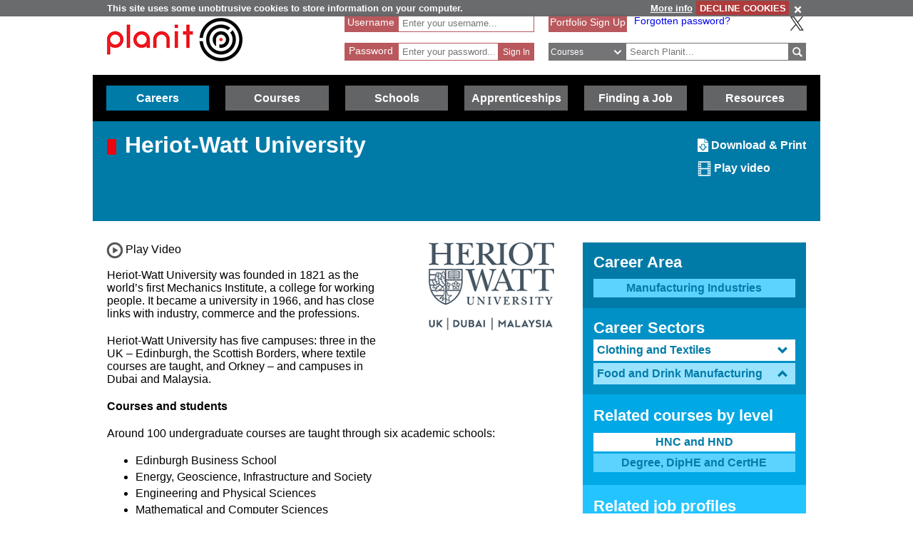

--- FILE ---
content_type: text/html; charset=utf-8
request_url: https://www.planitplus.net/Courses/ViewInstitution/19/2/92
body_size: 61325
content:
<!DOCTYPE html>

<html lang="en">

<head>
    <title>Planit :  Courses : Heriot-Watt University Degree, DipHE and CertHE Food and Drink Manufacturing</title>
    <meta charset="utf-8" />
    <meta http-equiv="X-UA-Compatible" content="IE=edge" />
    <meta name="viewport" content="width=device-width, initial-scale=1, minimum-scale=1">
    <meta name="HandheldFriendly" content="True">
    <link rel="search" href="/opensearchdescription.xml"
          type="application/opensearchdescription+xml" title="Planit Search" />
    <link rel="stylesheet" type="text/css" href="/Content/CSS/glyphicons.min.css" />
    <link rel="stylesheet" type="text/css" href="/Content/CSS/glyphicons-social.min.css" />
    <link rel="stylesheet" type="text/css" href="/Content/CSS/glyphicons-halflings.min.css" />
    <link rel="stylesheet" type="text/css" href="/Content/CSS/glyphicons-filetypes.min.css" />
    <link rel="stylesheet" type="text/css" href="/Content/CSS/glyphicons-custom.min.css" />
    <link rel="stylesheet" type="text/css" href="/Content/CSS/simplegrid.min.css" />
    <link rel="stylesheet" type="text/css" href="/Content/CSS/PlanITCore.min.css" />
    <link rel="stylesheet" type="text/css" href="/Content/CSS/moreSites.min.css" />
    <link rel="stylesheet" type="text/css" href="/Content/CSS/jQueryUI/base/jquery-ui.css" />
    <link rel="stylesheet" type="text/css" href="/Content/CSS/gatewaycookiebanner.css" />
    
    <script src="/Content/Scripts/jquery-1.8.2.min.js" type="text/javascript"></script>
    <script src="/Content/Scripts/jquery.validate.js" type="text/javascript"></script>
    <script src="/Content/Scripts/jquery.validate.unobtrusive.js" type="text/javascript"></script>
    <script src="/Content/Scripts/additional-methods.js" type="text/javascript"></script>
    <script src="/Content/Scripts/jquery-ui-1.10.1.custom.js" type="text/javascript"></script>
    <script src="/Content/Scripts/PlanItParentLayout.js?v=1.1" type="text/javascript"></script>
    <script src="/Content/Scripts/jquery.cookie.js" type="text/javascript"></script>
    <script src="/Content/Scripts/jquery.gatewaycookiebanner.js" type="text/javascript"></script>



    <script src="/Content/Scripts/Calendar/moment.js" type="text/javascript"></script>
    <script src="/Content/Scripts/Calendar/jquery.eventCalendar.min.js" type="text/javascript"></script>
    <link rel="stylesheet" href="/Content/CSS/eventCalendar.css">


    <link rel="apple-touch-icon" sizes="57x57" href="/Content/Images/Favicons/apple-touch-icon-57x57.png">
    <link rel="apple-touch-icon" sizes="60x60" href="/Content/Images/Favicons/apple-touch-icon-60x60.png">
    <link rel="apple-touch-icon" sizes="72x72" href="/Content/Images/Favicons/apple-touch-icon-72x72.png">
    <link rel="apple-touch-icon" sizes="76x76" href="/Content/Images/Favicons/apple-touch-icon-76x76.png">
    <link rel="apple-touch-icon" sizes="114x114" href="/Content/Images/Favicons/apple-touch-icon-114x114.png">
    <link rel="apple-touch-icon" sizes="120x120" href="/Content/Images/Favicons/apple-touch-icon-120x120.png">
    <link rel="apple-touch-icon" sizes="144x144" href="/Content/Images/Favicons/apple-touch-icon-144x144.png">
    <link rel="apple-touch-icon" sizes="152x152" href="/Content/Images/Favicons/apple-touch-icon-152x152.png">
    <link rel="apple-touch-icon" sizes="180x180" href="/Content/Images/Favicons/apple-touch-icon-180x180.png">
    <link rel="icon" type="image/png" href="/Content/Images/Favicons/favicon-32x32.png" sizes="32x32">
    <link rel="icon" type="image/png" href="/Content/Images/Favicons/favicon-194x194.png" sizes="194x194">
    <link rel="icon" type="image/png" href="/Content/Images/Favicons/favicon-96x96.png" sizes="96x96">
    <link rel="icon" type="image/png" href="/Content/Images/Favicons/android-chrome-192x192.png" sizes="192x192">
    <link rel="icon" type="image/png" href="/Content/Images/Favicons/favicon-16x16.png" sizes="16x16">
    <link rel="manifest" href="/Content/Images/Favicons/manifest.json">
    <link rel="shortcut icon" href="/Content/Images/Favicons/favicon.ico">
    <meta name="msapplication-TileColor" content="#ff3333">
    <meta name="msapplication-TileImage" content="/Content/Images/Favicons/mstile-144x144.png">
    <meta name="msapplication-config" content="/Content/Images/Favicons/browserconfig.xml">
    <meta name="theme-color" content="#ffffff">

    

        <link rel="stylesheet" type="text/css" href="/Content/CSS/PlanITCareers.css" />    
        <script src="/Content/Scripts/jquery.imagemapster.min.js" type="text/javascript"></script>



    <!--[if lt IE 9]>
        <script src="https://css3-mediaqueries-js.googlecode.com/files/css3-mediaqueries.js"></script>
        <script src="https://html5shim.googlecode.com/svn/trunk/html5.js"></script>
    <link rel="stylesheet" type="text/css" href="/Content/CSS/PlanITIEMenu.css"/>
    <![endif]-->
    <!--[if gt IE 9]><!-->
    <script>
        document.addEventListener("touchstart", function () { }, true);
    </script>
    <!--
    <![endif]-->
    <!-- Mobile Menu -->
    <!--[if gt IE 9]><!-->
    <script>
        $(document).ready(function () {
            $("li.open-menu").on('click', function () {
                $("li.main").addClass("show");
                $("li.close-menu").addClass("show");
                $("li.open-menu").removeClass("show");
            });

            $("li.close-menu").on('click', function () {
                $("li.main").removeClass("show");
                $("li.close-menu").removeClass("show");
                $("li.open-menu").addClass("show");
                $("div.dropdown-careers, div.dropdown-learning, div.dropdown-schools, div.dropdown-links, div.dropdown-job, div.dropdown-apprenticeships").removeClass("show");
                $("span.glyphicons-close-careers, span.glyphicons-close-learning, span.glyphicons-close-schools, span.glyphicons-close-job, span.glyphicons-close-links, span.glyphicons-close-apprenticeships").removeClass("show");
                $("span.glyphicons-open-careers, span.glyphicons-open-learning, span.glyphicons-open-schools, span.glyphicons-open-job, span.glyphicons-open-links, span.glyphicons-open-apprenticeships").addClass("show");
                $("div.main.careers, div.main.learning, div.main.schools, div.main.links, div.main.job, div.apprenticeships.main").removeClass("highlighted");
            });

            $("div.main.careers").on('click', function () {
                $("div.dropdown-careers").toggleClass("show");
                $("div.dropdown-learning, div.dropdown-schools, div.dropdown-links, div.dropdown-apprenticeships").removeClass("show");
                $("span.glyphicons-careers").toggleClass("show");
                $("span.glyphicons-close-learning, span.glyphicons-close-schools, span.glyphicons-close-job, span.glyphicons-close-links, span.glyphicons-close-apprenticeships").removeClass("show");
                $("span.glyphicons-open-learning, span.glyphicons-open-schools, span.glyphicons-open-job, span.glyphicons-open-links, span.glyphicons-open-apprenticeships").addClass("show");
                $("div.main.careers").toggleClass("highlighted");
                $("div.main.learning, div.main.schools, div.main.job, div.main.links, div.apprenticeships.links").removeClass("highlighted");
            });

            $("div.main.learning").on('click', function () {
                $("div.dropdown-learning").toggleClass("show");
                $("div.dropdown-careers, div.dropdown-schools, div.dropdown-links, div.dropdown-apprenticeships").removeClass("show");
                $("span.glyphicons-learning").toggleClass("show");
                $("span.glyphicons-close-careers, span.glyphicons-close-schools, span.glyphicons-close-job, span.glyphicons-close-links, span.glyphicons-close-apprenticeships").removeClass("show");
                $("span.glyphicons-open-careers, span.glyphicons-open-schools, span.glyphicons-open-job, span.glyphicons-open-links, span.glyphicons-open-apprenticeships").addClass("show");
                $("div.main.learning").toggleClass("highlighted");
                $("div.main.careers, div.main.schools, div.main.job, div.main.links, div.main.apprenticeships").removeClass("highlighted");
            });

            $("div.main.schools").on('click', function () {
                $("div.dropdown-schools").toggleClass("show");
                $("div.dropdown-learning, div.dropdown-careers, div.dropdown-job, div.dropdown-links, div.dropdown-apprenticeships").removeClass("show");
                $("span.glyphicons-schools").toggleClass("show");
                $("span.glyphicons-close-learning, span.glyphicons-close-careers, span.glyphicons-close-job, span.glyphicons-close-links, span.glyphicons-close-apprenticeships").removeClass("show");
                $("span.glyphicons-open-learning, span.glyphicons-open-careers, span.glyphicons-open-job, span.glyphicons-open-links, span.glyphicons-open-apprenticeships").addClass("show");
                $("div.main.schools").toggleClass("highlighted");
                $("div.main.learning, div.main.careers, div.main.job, div.main.links, div.apprenticeships.main").removeClass("highlighted");
            });

            $("div.main.apprenticeships").on('click', function () {
                $("div.dropdown-apprenticeships").toggleClass("show");
                $("div.dropdown-learning, div.dropdown-careers, div.dropdown-job, div.dropdown-links, div.dropdown-schools").removeClass("show");
                $("span.glyphicons-apprenticeships").toggleClass("show");
                $("span.glyphicons-close-learning, span.glyphicons-close-careers, span.glyphicons-close-job, span.glyphicons-close-links, span.glyphicons-close-schools").removeClass("show");
                $("span.glyphicons-open-learning, span.glyphicons-open-careers, span.glyphicons-open-job, span.glyphicons-open-links, span.glyphicons-open-schools").addClass("show");
                $("div.main.apprenticeships").toggleClass("highlighted");
                $("div.main.learning, div.main.careers, div.main.job, div.main.links, div.main.schools").removeClass("highlighted");
            });

            $("div.main.job").on('click', function () {
                $("div.dropdown-job").toggleClass("show");
                $("div.dropdown-learning, div.dropdown-careers, div.dropdown-links, div.dropdown-schools, div.dropdown-apprenticeships").removeClass("show");
                $("span.glyphicons-job").toggleClass("show");
                $("span.glyphicons-close-learning, span.glyphicons-close-careers, span.glyphicons-close-links, span.glyphicons-close-schools, span.glyphicons-close-apprenticeships").removeClass("show");
                $("span.glyphicons-open-learning, span.glyphicons-open-careers, span.glyphicons-open-links, span.glyphicons-open-schools, span.glyphicons-open-apprenticeships").addClass("show");
                $("div.main.job").toggleClass("highlighted");
                $("div.main.learning, div.main.careers, div.main.links, div.schools.main, div.apprenticeships.main").removeClass("highlighted");
            });

            $("div.main.links").on('click', function () {
                $("div.dropdown-links").toggleClass("show");
                $("div.dropdown-learning, div.dropdown-schools, div.dropdown-careers, div.dropdown-job, div.dropdown-apprenticeships").removeClass("show");
                $("span.glyphicons-links").toggleClass("show");
                $("span.glyphicons-close-learning, span.glyphicons-close-schools, span.glyphicons-close-careers, span.glyphicons-close-job, span.glyphicons-close-apprenticeships").removeClass("show");
                $("span.glyphicons-open-learning, span.glyphicons-open-schools, span.glyphicons-open-careers, span.glyphicons-open-job, span.glyphicons-open-apprenticeships").addClass("show");
                $("div.main.links").toggleClass("highlighted");
                $("div.main.learning, div.main.schools, div.main.careers, div.main.job, div.apprenticeships.main").removeClass("highlighted");
            });
        });
    </script>
    <!--
        <![endif]-->
    <script>
        //if (jQuery.cookie('cc') !== "0")
        //{
        //    (function (i, s, o, g, r, a, m)
        //    {
        //        i['GoogleAnalyticsObject'] = r;
        //        i[r] = i[r] || function ()
        //        {
        //            (i[r].q = i[r].q || []).push(arguments);
        //        }, i[r].l = 1 * new Date();
        //        a = s.createElement(o),
        //            m = s.getElementsByTagName(o)[0];
        //        a.async = 1;
        //        a.src = g;
        //        m.parentNode.insertBefore(a, m);
        //    })(window, document, 'script', '//www.google-analytics.com/analytics.js', 'ga');

        //    ga('create', 'UA-160146-25', 'auto');
        //    ga('send', 'pageview');
        //}
    </script>

    <!-- Google tag (gtag.js) -->
    <script async src="https://www.googletagmanager.com/gtag/js?id=G-659KD9WC8E"></script>
    <script>
        window.dataLayer = window.dataLayer || [];
        function gtag() { dataLayer.push(arguments); }
        gtag('js', new Date());

        gtag('config', 'G-659KD9WC8E');
    </script>

</head>

<body xml:lang="en-GB" lang="en-gb">
    <div id="eantics"></div>

    <!-- Header -->
    <h1 class="hidden-h1">Planit</h1>
    <div class="header grid grid-pad">
        <div class="col-1-3 mobile-col-2-3">
            <a href="/" title="Planit Home">
                <img class="logo" src="/Content/Images/Logos/planit-logo.png" title="Planit" alt="Planit Home" />
            </a>
        </div>

            <div class="col-2-7 hide-on-mobile">
<form action="/Portfolio/SignIn" id="SignIn" method="post"><input name="__RequestVerificationToken" type="hidden" value="01YhhRu-btlmScM6gPb6jOZTl5kVAWBEQRtW_uj_noqESgLN6yVw0EpS_69hblFV7EZ7Tny6WwGfkGZSAxHaIfzW39RUnY9DdFP2K06Rzsyq81fbYyaLZibcf4_01-VLDsSH8w2" /><div class="validation-summary-valid" data-valmsg-summary="true"><ul><li style="display:none"></li>
</ul></div><input id="ReturnURL" name="ReturnURL" type="hidden" value="" />    <div class="login-div portfolio"><label for="UserName">Username</label> <span class="field-validation-valid" data-valmsg-for="UserName" data-valmsg-replace="false">*</span></div>
    <div class="username-input portfolio"><input data-val="true" data-val-required="Enter your Username" id="UserName" name="UserName" placeholder="Enter your username..." type="text" value="" /></div>
    <br />
    <div class="login-div portfolio"><label for="Password">Password</label> <span class="field-validation-valid" data-valmsg-for="Password" data-valmsg-replace="false">*</span></div>
    <div class="password-input portfolio"><input autocomplete="off" data-val="true" data-val-required="Enter your Password" id="Password" name="Password" placeholder="Enter your password..." type="password" /></div>
    <input class="login-submit portfolio" type="submit" id="signin" name="signin" value="Sign In" />
</form>
            </div>

        <div class="col-7619-20000">
                <div class="signed-in hide-on-mobile register">
                    <a href="/Portfolio/Overview/" title="Portfolio Sign Up">Portfolio Sign Up</a>
                </div>
            <div class="socialButtons">
                    <a class="forgot-password" href="/Portfolio/ForgotPassword/">Forgotten password?</a>
                    <a class="x-icon" href="https://x.com/planitcareers/" title="Follow us on X"><img src="/Content/Images/x.svg" alt="X logo"/></a>
            </div>
<form action="/Search/Results" class="search" method="get">    <div class="login-div">
        <select id="SearchTypeOnMenu" name="SearchTypeOnMenu" title="Select search type"><option value="Jobs">Jobs</option>
<option selected="selected" value="Courses">Courses</option>
<option value="Web Links">Web Links</option>
</select>
        <svg version="1.1" xmlns="http://www.w3.org/2000/svg" x="0px" y="0px" width="48px" height="48px" viewBox="0 0 48 48" style="enable-background: new 0 0 48 48;" xml:space="preserve">
            <g id="glyphicons">
                <g id="chevron-down">
                    <path id="chevron_x5F_down" d="M24,31.17L13.507,20.677l2.672-2.672L24,25.816L31.816,18l2.676,2.676L24,31.17z" fill="white" />
                </g>
            </g>
            <g id="Layer_2">
            </g>
        </svg>
    </div>
<input class="input-validation-error" data-val="true" data-val-required="The SearchText field is required." id="SearchText" name="SearchText" placeholder="Search Planit..." title="Enter text to search Planit" type="text" value="" /><input data-val="true" data-val-required="The IsTitleOnly field is required." id="IsTitleOnly" name="IsTitleOnly" type="hidden" value="False" />    <div class="search-button">
        <input class="glyphicons" type="submit" id="submitButton" value="&#XE028;" title="Search" />
    </div>
</form>
        </div>
    </div>

    <!-- Navigation Menu -->

    <div class="btnContainer">
        <nav class="nav">
            <ul class="main">
                <li class="main open-menu hide-on-tablet hide-on-desktop show">
                    <div class="main" title="Open Menu"><span class="open-menu"><span class="glyphicons show glyphicons-menu-hamburger"></span>Menu</span></div>
                </li>
                <li class="main close-menu hide-on-tablet hide-on-desktop">
                    <div class="main" title="Close Menu"><span class="close-menu"><span class="glyphicons show glyphicons-remove-2"></span>Close Menu</span></div>
                </li>

                <li class="careers main">
                    <div class="careers main" title="Careers">
                        <span class="glyphicons glyphicons-careers glyphicons-open-careers show glyphicons-chevron-down hide-on-desktop hide-on-tablet"></span><span class="glyphicons glyphicons-careers glyphicons-close-careers glyphicons-chevron-up hide-on-desktop hide-on-tablet"></span>Careers
                    </div>
                    <div class="dropdown-careers drop">
                        <ul>
                            
                            <li><a href="/JobProfiles/" class="careers-drop" title="Job Profiles">Careers A to Z</a></li>
                            <li><a href="/CareerMatch/" class="careers-drop" title="CareerMatch">CareerMatch</a></li>
                            
                            <li><a href="/STEM/" class="careers-drop" title="STEM">STEM</a></li>
                            <li><a href="/Energy" class="careers-drop" title="Offshore Energy">Offshore Energy</a></li>
                        </ul>
                                    </div>
                                </li>
                                <li class="learning main">
                                    <div class="learning main" title="Courses">
                                        <span class="glyphicons glyphicons-learning glyphicons-open-learning show glyphicons-chevron-down hide-on-desktop hide-on-tablet"></span><span class="glyphicons glyphicons-learning glyphicons-close-learning glyphicons-chevron-up hide-on-desktop hide-on-tablet"></span>Courses
                                    </div>
                                    <div class="dropdown-learning drop">
                                        <ul>
                
                                            <li><a href = "/Institutions/Colleges/" class="learning-drop" title="Colleges">Colleges</a></li>
                                            <li><a href = "/Institutions/Universities/" class="learning-drop" title="Universities">Universities</a></li>
                                            <li><a href = "/CourseMatch/" class="learning-drop" title="CourseMatch">CourseMatch</a></li>
                
                                            <li><a href = "/WebLinks/redirect/203" class="learning-drop multi-line" title="Essential Guide - College : opens in new window." onclick="target='_blank';"><span class="glyphicons glyphicons-new-window hide-on-desktop hide-on-tablet show"></span>Essential Guide - College</a></li>
                                            <li><a href = "/WebLinks/redirect/204" class="learning-drop multi-line" title="Essential Guide - University : opens in new window." onclick="target='_blank';"><span class="glyphicons glyphicons-new-window hide-on-desktop hide-on-tablet show"></span>Essential Guide - University</a></li>
                                        </ul>
                                    </div>
                                </li>
                                <li class="schools main">
                                    <div class="schools main" title="Schools">
                                        <span class="glyphicons glyphicons-schools glyphicons-open-schools show glyphicons-chevron-down hide-on-desktop hide-on-tablet"></span><span class="glyphicons glyphicons-schools glyphicons-close-schools glyphicons-chevron-up hide-on-desktop hide-on-tablet"></span>Schools
                                    </div>
                                    <div class="dropdown-schools drop">
                                        <ul>
                                            <li><a href = "/Schools/OptionChoices/" class="schools-drop" title="Option Choices">Option Choices</a></li>
                
                
                                            <li><a href = "/Nationals/AtoZ/" class="schools-drop" title="Nationals A to Z">Nationals A to Z</a></li>
                                            <li><a href = "/Schools/SubjectCareerList/" class="schools-drop" title="Subject Career List">Subject Career List</a></li>
                                            <li><a href = "/Schools/SubjectCareerPosters/" class="schools-drop" title="Subject Career Posters">Subject Posters</a></li>
                
                
                                            <li><a href = "/WebLinks/redirect/210" class="schools-drop multi-line" title="Essential Guide - Study Tips : opens in new window." onclick="target='_blank';"><span class="glyphicons glyphicons-new-window hide-on-desktop hide-on-tablet show"></span>Essential Guide - Study Tips</a></li>
                                            <li><a href = "/Schools/CareerPathways/" class="schools-drop" title="Career Pathways">Career Pathways</a></li>
                                        </ul>
                                    </div>
                                </li>
                                <li class="apprenticeships main">
                                    <div class="apprenticeships main" title="Apprenticeships">
                                        <span class="glyphicons glyphicons-apprenticeships glyphicons-open-apprenticeships show glyphicons-chevron-down hide-on-desktop hide-on-tablet"></span><span class="glyphicons glyphicons-apprenticeships glyphicons-close-apprenticeships glyphicons-chevron-up hide-on-desktop hide-on-tablet"></span>Apprenticeships
                                    </div>
                                    <div class="dropdown-apprenticeships drop">
                                        <ul>
                
                                            <li><a href = "/Apprenticeships/" class="apprenticeships-drop" title="About Apprenticeships">About</a></li>
                                            <li><a href = "/FoundationApprenticeships/" class="apprenticeships-drop" title="Foundation Apprenticeships">Foundation</a></li>
                                            <li><a href = "/ModernApprenticeships/" class="apprenticeships-drop" title="Modern Apprenticeships">Modern</a></li>
                
                                            <li><a href = "/GraduateApprenticeships/" class="apprenticeships-drop" title="Graduate Apprenticeships">Graduate</a></li>
                
                
                                        </ul>
                                    </div>
                                </li>
                
                                <li class="job main">
                                    <div class="job main" title="Finding a Job">
                                        <span class="glyphicons glyphicons-job glyphicons-open-job show glyphicons-chevron-down hide-on-desktop hide-on-tablet"></span><span class="glyphicons glyphicons-job glyphicons-close-job glyphicons-chevron-up hide-on-desktop hide-on-tablet"></span>Finding a Job
                                    </div>
                                    <div class="dropdown-job drop">
                                        <ul>
                                            <li><a href = "/JobSeekingSkills/" class="job-drop" title="Job Seeking Skills">Job Seeking Skills</a></li>
                                            <li><a href = "https://www.planitplus.net/Trainit/" class="job-drop" title="Interview Game : opens in new window." onclick="target='_blank';">Interview Game</a></li>
                                        </ul>
                                    </div>
                                </li>

                                <li class="links main">
                                    <a href = "/WebLinks/Resources/" class="links main" title="Resources">Resources</a>
                                </li>
                                <!--<div class="dropdown-links drop">
                            <ul>
                                <li><a href = "/JobProfiles/" class="links-drop" title="Careers A to Z">Careers A to Z</a></li>
                                <li><a href = "/CareerMatch/" class="links-drop" title="CareerMatch">CareerMatch</a></li>
                                <li><a href = "/CourseMatch/" class="links-drop" title="CourseMatch">CourseMatch</a></li>
                                <li><a href = "https://www.planitplus.net/Trainit/" class="links-drop" title="Interview Game : opens in new window." onclick="target='_blank';"><span class="glyphicons glyphicons-new-window hide-on-desktop hide-on-tablet show"></span>Interview Game</a></li>
                                <li><a href = "/Articles/" class="links-drop" title="Articles">Articles</a></li>
                                <li><a href = "/EasyCV/" class="links-drop" title="Easy CV">Easy CV</a></li>
                                <li><a href = "/CoveringLetters/" class="links-drop" title="Cover Letter Creator">Cover Letter Creator</a></li>
                                <li><a href = "/WebLinks/" class="links-drop" title="Web Links">Web Links</a></li>
                                <li><a href = "/DocumentStore/PlanitUserGuide.pdf" class="links-drop" title="User Guide : opens in new window." onclick="target='_blank'; ga('send', 'event', 'PDF', 'Download', 'User Guide');"><span class="glyphicons glyphicons-new-window hide-on-desktop hide-on-tablet show"></span>User Guide</a></li>-->
                
                            <!--<li><a href="/Schools/CareerPathways/" class="links-drop" title="Career Pathways">Career Pathways</a></li>
                                    <li><a href="/Publications/" class="links-drop" title="Publications">Publications</a></li>
                                    <li><a href="/Leaflets/Careers" class="links-drop" title="Career Leaflets">Career Leaflets</a></li>
                                </ul>
                            </div>-->

                            <li class="main portfolio hide-on-tablet hide-on-desktop">
                                <div class="main">
                                    <a href="/Portfolio/" class="portfolio log-out" title="Portfolio">Portfolio</a>
                                    <a class="log-out-button" href="/Portfolio/" title="Sign In"><span aria-hidden="true" class="glyphicons float-right show glyphicons-unlock"></span><span class="sr-only">Sign In</span></a>
                                </div>

                            </li>
                        </ul>
        </nav>
    </div>

    




<!-- Page Content -->

<div class="title-careers titleBox">
    <div class="grid grid-pad">
        <div class="col-3-4">
            <div class="titleSquare"></div>
            <h1>Heriot-Watt University</h1>
        </div>

        <div class="col-1-4">
            <div class="article-options">
                
                <a href="/Institutions/GeneratePDF/19" title="Download/Print this Institution"><span aria-hidden="true" class="glyphicons-custom icon-glyphicons-612-file-download"></span><span class="sr-only">Download/Print this Institution</span> Download & Print</a>
                    <span class="video-button" title="Play video for this Institution"><span class="glyphicons glyphicons-film" title="Play video for this Institution"></span> Play video</span>
            </div>
        </div>
    </div>
</div>

<script type="text/javascript" src="https://maps.googleapis.com/maps/api/js?key=AIzaSyBNM67RLdkqyMK9lT34CrYgNMRncI9_H3o&sensor=false"></script>
<script type="text/javascript">
    var map;
    var mapLarge;
    var latlngbounds = new google.maps.LatLngBounds();

    function initialize() {
        var mapOptions = {
            zoom: 2,
            mapTypeId: google.maps.MapTypeId.ROADMAP
        };
        map = new google.maps.Map(document.getElementById("InstitutionLocations"), mapOptions);
        mapLarge = new google.maps.Map(document.getElementById("LargeInstitutionLocations"), mapOptions);

        var url = "/Institutions/GetInstitutionLocationMap/19";

        $.getJSON(url, SetupMap);
    }

    function SetupMap(mapData) {
        var mapOptions = {
            center: new google.maps.LatLng(mapData.MapCenter.Latitude, mapData.MapCenter.Longitude),
            zoom: mapData.Zoom,
            mapTypeId: google.maps.MapTypeId.ROADMAP
        };
        map.setOptions(mapOptions);
        mapLarge.setOptions(mapOptions);
        $.each(mapData.Locations, function (i, location) {
            setupLocationMarker(map, location);
            setupLocationMarker(mapLarge, location);
        });

        if (mapData.Locations.length > 1)
            map.fitBounds(latlngbounds);
        mapLarge.fitBounds(latlngbounds);
    }

    function setupLocationMarker(map, location) {

        var latlng = new google.maps.LatLng(location.LatLng.Latitude, location.LatLng.Longitude);
        latlngbounds.extend(latlng);

        var marker = new google.maps.Marker({ position: latlng, title: location.Name });
        marker.setMap(map);

        var contentString = '<strong>' + location.Name + '</strong><br />' + location.Address + '<br />';

        var infowindow = new google.maps.InfoWindow({ content: contentString });

        google.maps.event.addListener(marker, 'click', function () {
            infowindow.open(map, marker);
        });
    }

    google.maps.event.addDomListener(window, 'load', initialize);

    function ShowLargeMap() {
        $("#ContactDetails").hide();
        $("#MapOnly").fadeToggle(1000, "linear");
        var center = mapLarge.getCenter();
        google.maps.event.trigger(mapLarge, "resize");
        mapLarge.setCenter(center);
        mapLarge.fitBounds(latlngbounds);
    }

    function HideLargeMap() {
        $("#MapOnly").hide();
        $("#ContactDetails").fadeToggle(1000, "linear");
        var center = map.getCenter();
        google.maps.event.trigger(map, "resize");
        map.setCenter(center);
        map.fitBounds(latlngbounds);
    }
</script>


<script>
    $(function () {
        var icons = {
            header: "iconClosed",
            activeHeader: "iconOpen"
        };
        $("#accordionCampus").accordion({
            active: false,
            collapsible: true,
            heightStyle: "content"
        });
        $("#toggle").button().click(function () {
            if ($("#accordionCampus").accordion("option", "icons")) {
                $("#accordionCampus").accordion("option", "icons", null);
            } else {
                $("#accordionCampus").accordion("option", "icons", icons);
            }
        });
    });
</script>


<div class="grid grid-pad">

    <div class="col-2-3">

        <div class="top-page-margin">
                <div class="col-1-3 institution-logo float-right">
                        <a href="http://www.hw.ac.uk" title="Heriot-Watt University Website" onclick="target='_blank';">
                            <img src="/InstitutionLogos/19.png" alt="Heriot-Watt University" title="Heriot-Watt University" />
                        </a>
                </div>
        </div>

<input id="VideoType" name="VideoType" type="hidden" value="YouTube" /><input id="VideoTitle" name="VideoTitle" type="hidden" value="Heriot-Watt University " />    <script>
        if ($("#VideoType").val() == "YouTube") {
            var tag = document.createElement('script');
            tag.src = "https://www.youtube.com/iframe_api";
            var firstScriptTag = document.getElementsByTagName('script')[0];
            firstScriptTag.parentNode.insertBefore(tag, firstScriptTag);
        }

        var ytPlayer;
        function onYouTubeIframeAPIReady(event) {
            ytPlayer = new YT.Player('YouTubeiFrame', {
                events: {
                    'onReady': onPlayerReady,
                    'onStateChange': onPlayerStateChange
                }
            });
        }

        var pauseFlag = false;
        function onPlayerReady(event) {
            // do nothing, no tracking needed
        }
        function onPlayerStateChange(event) {
            var videoTitle = $("#VideoTitle").val();
            // track when user clicks to Play
            if (event.data == YT.PlayerState.PLAYING) {
                ga('send', 'event', 'YouTube', 'Play', videoTitle)
                pauseFlag = true;
            }
            // track when user clicks to Pause
            if (event.data == YT.PlayerState.PAUSED && pauseFlag) {
                ga('send', 'event', 'YouTube', 'Pause', videoTitle)
                pauseFlag = false;
            }
            // track when video ends
            if (event.data == YT.PlayerState.ENDED) {
                ga('send', 'event', 'YouTube', 'Finished', videoTitle)
            }
        }

        if ($("#VideoType").val() == "HTML5") {
            document.addEventListener("DOMContentLoaded", init, false);
		
        function init(){
            var video = document.getElementById("HTML5Video");
            video.addEventListener("play", videoPlay, false);
            video.addEventListener("pause", videoPause, false);
            video.addEventListener("ended", videoEnd, false);
            }
        }

        function videoPlay(event) {
            var videoTitle = $("#VideoTitle").val();
            ga('send', 'event', 'HTML5', 'Play', videoTitle)
        }

        function videoPause(event) {
            var videoTitle = $("#VideoTitle").val();
            ga('send', 'event', 'HTML5', 'Pause', videoTitle)
        }

        function videoEnd(event) {
            var videoTitle = $("#VideoTitle").val();
            ga('send', 'event', 'HTML5', 'Finished', videoTitle)
        }

        $(document).ready(function () {     

            $(".video-button").on('click', function () {
                location.hash = "#video";
                playVideo();

            })

            function playVideo() {
                if ($("#VideoType").val() == "YouTube")
                    document.getElementById('YouTubeiFrame').contentWindow.postMessage('{"event":"command","func":"playVideo","args":""}', '*');
                else if ($("#VideoType").val() == "Vimeo") {
                    var iframe = $('#vimeo-player-1')[0];
                    var player = $f(iframe);
                    player.api("play");
                }
                else if ($("#VideoType").val() == "Stream UK")
                    $("[id^=kaltura_player").get(0).sendNotification('doPlay');
                else if ($("#VideoType").val() == "HTML5")
                    document.getElementById('HTML5Video').play();
            }
        });
    </script>
        <div class="video-button institution show" title="Play video">
            <span class="glyphicons glyphicons-video-button"></span> Play Video
        </div>

        <p>Heriot-Watt University was founded in 1821 as the world’s first Mechanics Institute, a college for working people. It became a university in 1966, and has close links with industry, commerce and the professions.</p>

<p>Heriot-Watt University has five campuses: three in the UK – Edinburgh, the Scottish Borders, where textile courses are taught, and Orkney – and campuses in Dubai and Malaysia.</p>

<p><strong>Courses and students</strong></p>

<p>Around 100 undergraduate courses are taught through six academic schools:</p>

<ul>
	<li>Edinburgh Business School</li>
	<li>Energy, Geoscience, Infrastructure and Society</li>
	<li>Engineering and Physical Sciences</li>
	<li>Mathematical and Computer Sciences</li>
	<li>Social Sciences</li>
	<li>Textiles and Design.</li>
</ul>

<p>The university has around 9,000 students in its UK campuses, one third of those from outside the UK, making Heriot-Watt one of the most internationally diversified of any UK university.</p>

<p>The Go Global programme allows students to study for a year abroad at the Dubai and Malaysia campuses.</p>

<p><strong>Facilities and Services</strong></p>

<p>The main campus is set in the Edinburgh suburb of Riccarton. Oriam, the £33 million state-of-the-art Scotland's Sports Performance Centre is located here, featuring indoor and outdoor football pitches, rugby pitches, sports hall, climbing wall, squash courts, fitness suite and excellent facilities for sports science and medicine students. Over £9 million is being invested in refurbishing the library and learning common areas.</p>

<p>The Scottish Borders Campus in Galashiels specialises in textiles, fashion, and design. Courses are offered in conjunction with Glasgow Clyde College and there is also a partnership with Borders College delivering higher and further education and sharing new campus facilities.</p>

<p>The Orkney Campus in Stromness is the International Centre for Island Technology (ICIT) and offers postgraduate courses in marine and environmental sciences.</p>

<p>The Dubai Campus specialises in Architecture and Built Environment, Computer Science, Engineering and Finance. It offers excellent facilities including a well-equipped library, IT and audio-visual facilities, a 700-seat auditorium and student apartments situated close to shops and local amenities.</p>

<p>The Malaysian Campus is the country’s first ‘green campus’ and offers degrees in science, engineering and business. Situated in the stunning lakeside city of Putrajaya, it has state-of-the-art teaching and learning facilities and express links to Kuala Lumpur.</p>

<p><strong>Ranking</strong></p>

<p>In the Times/Sunday Times Good University Guide 2025, the university ranks in the UK Top 10 for Building, Engineering, Mathematics, and Town and Country Planning and Landscaping.</p>

<p>In the Guardian University Guide 2025, Heriot-Watt University is ranked in the top 3 in Scotland for the subject areas of Chemical Engineering, Construction, Surveying and Planning, Economics, Electrical and Electronic Engineering, Fashion and Textiles, Interior Design, Languages and Linguistics, and Physics.</p>

<p>In the QS World University Rankings 2025, Heriot-Watt ranks 256th in the world, 32nd in the UK, and 5th in Scotland.</p>


            <p id="video"><strong>Video</strong></p>
    <div class="videoHolder">
        <iframe id="YouTubeiFrame" width="100%" height="100%" src="https://www.youtube.com/embed/Wzv2pxaNcc8?rel=0&enablejsapi=1" frameborder="0" allowfullscreen></iframe>

<p>Courtesy of <a href="https://www.hw.ac.uk/" target="_blank">Heriot-Watt University</a></p>
    </div>
    </div>

    <script>
        $(document).ready(function () {
            var selectedPanel = parseInt($("#SelectedPanel").val());


            $("#accordion.job-profiles-menu").accordion({
                heightStyle: "content",
                collapsible: true,
                active: selectedPanel
            });
        });
    </script>

    <div class="col-1-3 top-page-margin">
        <div class="side-menu-holder">
        <div class="job-block-menu top">
                <h3>Career Area</h3>
                <a href="/CareerAreas/" class="selected" title="Return to Career Areas">Manufacturing Industries</a>
        </div>
        <div class="job-block-menu second-top">
                <h3>Career Sectors</h3>
                <div id="accordion" class="job-profiles-menu">


                        <h3>
                            <span class="text" title="Clothing and Textiles">Clothing and Textiles</span><span class="glyphicons glyphicons-menu-chevron"></span>
                        </h3>
                        <div>

                <div class="job-block-menu third-top">
                    <h4 class="job-menu-title">Related courses by level</h4>


                                        <a href="/Courses/ByLevel/1/91" title="NC and NQ and Access" >NC and NQ and Access</a>
                                        <a href="/Courses/ByLevel/4/91" title="HNC and HND " >HNC and HND </a>
                                        <a href="/Courses/ByLevel/2/91" title="Degree, DipHE and CertHE" >Degree, DipHE and CertHE</a>
                                        <a href="/Courses/ByLevel/3/91" title="Other Qualifications" >Other Qualifications</a>
                            </div>
                            <div class="job-block-menu fifth-top">
                                <h4 class="job-menu-title">Related job profiles</h4>
                                        <a href="/JobProfiles/View/340/91" title="Fabric Cutter" >Fabric Cutter</a>
                                        <a href="/JobProfiles/View/339/91" title="Garment or Textile Technologist" >Garment or Textile Technologist</a>
                                        <a href="/JobProfiles/View/342/91" title="Pattern Cutter or Grader" >Pattern Cutter or Grader</a>
                                        <a href="/JobProfiles/View/343/91" title="Sewing Machinist" >Sewing Machinist</a>
                                        <a href="/JobProfiles/View/542/91" title="Textile Operative" >Textile Operative</a>
                </div>
            </div>
                        <h3>
                            <span class="text" title="Food and Drink Manufacturing">Food and Drink Manufacturing</span><span class="glyphicons glyphicons-menu-chevron"></span>
                        </h3>
                        <div>
<input id="SelectedPanel" name="SelectedPanel" type="hidden" value="1" />
                <div class="job-block-menu third-top">
                    <h4 class="job-menu-title">Related courses by level</h4>


                                        <a href="/Courses/ByLevel/4/92" title="HNC and HND " >HNC and HND </a>
                                        <a href="/Courses/ByLevel/2/92" title="Degree, DipHE and CertHE"   class="selected"
>Degree, DipHE and CertHE</a>
                            </div>
                            <div class="job-block-menu fifth-top">
                                <h4 class="job-menu-title">Related job profiles</h4>
                                        <a href="/JobProfiles/View/347/92" title="Baker or Confectioner" >Baker or Confectioner</a>
                                        <a href="/JobProfiles/View/348/92" title="Brewery Worker" >Brewery Worker</a>
                                        <a href="/JobProfiles/View/158/92" title="Butcher " >Butcher </a>
                                        <a href="/JobProfiles/View/879/92" title="Distillery Worker" >Distillery Worker</a>
                                        <a href="/JobProfiles/View/380/92" title="Food Scientist or Technologist" >Food Scientist or Technologist</a>
                                        <a href="/JobProfiles/View/350/92" title="Meat Process Worker" >Meat Process Worker</a>
                </div>
            </div>
                        <h3>
                            <span class="text" title="Furniture">Furniture</span><span class="glyphicons glyphicons-menu-chevron"></span>
                        </h3>
                        <div>

                <div class="job-block-menu third-top">
                    <h4 class="job-menu-title">Related courses by level</h4>


                                        <a href="/Courses/ByLevel/1/93" title="NC and NQ and Access" >NC and NQ and Access</a>
                                        <a href="/Courses/ByLevel/4/93" title="HNC and HND " >HNC and HND </a>
                            </div>
                            <div class="job-block-menu fifth-top">
                                <h4 class="job-menu-title">Related job profiles</h4>
                                        <a href="/JobProfiles/View/351/93" title="Cabinet Maker" >Cabinet Maker</a>
                                        <a href="/JobProfiles/View/354/93" title="Upholsterer" >Upholsterer</a>
                                        <a href="/JobProfiles/View/353/93" title="Wood Machinist" >Wood Machinist</a>
                </div>
            </div>
                        <h3>
                            <span class="text" title="Manufacturing General">Manufacturing General</span><span class="glyphicons glyphicons-menu-chevron"></span>
                        </h3>
                        <div>

                <div class="job-block-menu third-top">
                    <h4 class="job-menu-title">Related courses by level</h4>


                                    <span>No courses listed.</span>
                            </div>
                            <div class="job-block-menu fifth-top">
                                <h4 class="job-menu-title">Related job profiles</h4>
                                        <a href="/JobProfiles/View/492/90" title="Engineering Operative" >Engineering Operative</a>
                                        <a href="/JobProfiles/View/608/90" title="Optical Technician" >Optical Technician</a>
                                        <a href="/JobProfiles/View/338/90" title="Production Controller or Manager" >Production Controller or Manager</a>
                                        <a href="/JobProfiles/View/336/90" title="Production Worker" >Production Worker</a>
                                        <a href="/JobProfiles/View/29/90" title="Quality Control Technician" >Quality Control Technician</a>
                </div>
            </div>
                        <h3>
                            <span class="text" title="Printing">Printing</span><span class="glyphicons glyphicons-menu-chevron"></span>
                        </h3>
                        <div>

                <div class="job-block-menu third-top">
                    <h4 class="job-menu-title">Related courses by level</h4>


                                    <span>No courses listed.</span>
                            </div>
                            <div class="job-block-menu fifth-top">
                                <h4 class="job-menu-title">Related job profiles</h4>
                                        <a href="/JobProfiles/View/763/140" title="Machine Printer" >Machine Printer</a>
                                        <a href="/JobProfiles/View/762/140" title="Pre-press Operator" >Pre-press Operator</a>
                                        <a href="/JobProfiles/View/56/140" title="Print Finisher or Bookbinder" >Print Finisher or Bookbinder</a>
                                        <a href="/JobProfiles/View/761/140" title="Print Production Planner" >Print Production Planner</a>
                                        <a href="/JobProfiles/View/764/140" title="Reprographic Assistant" >Reprographic Assistant</a>
                </div>
            </div>

                </div>
            </div>
        </div>
    </div>



</div>

<!-- Contact Box -->
<div class="grid grid-pad uni-contact" id="MapOnly" style="display: none;">
    <div class="google-map-plugin-large" id="LargeInstitutionLocations">
    </div>
    <a class="float-right google-map-switch-button" href="javascript:HideLargeMap();" title="Hide Large Map">Hide Large Map</a>
</div>

<div class="grid grid-pad uni-contact" id="ContactDetails">
    <div class="col-1-2">
        <div class="google-map-plugin" id="InstitutionLocations">
        </div>
        <a class="float-right google-map-switch-button" href="javascript:ShowLargeMap();" title="View Large Map">View Large Map</a>
            <div class="contact-main-div">
                <div class="col-2-5 tablet-col-1-1">
                    <h4>Contact Details</h4>
                    <p>
                        Edinburgh<br />EH14 4AS
                    </p>
                </div>
                <div class="col-3-5 tablet-col-1-1 ">

                    <p class="contact-icons">

                            <span class="glyphicons glyphicons-earphone x075" title="Phone Number"></span> 0131 449 5111<br />
                                                    <span class="glyphicons glyphicons-envelope x075" title="Email"></span> <a href="mailto:studywithus@hw.ac.uk" title="Email Address">studywithus@hw.ac.uk</a><br />
                                                    <span class="glyphicons glyphicons-home x075" title="Website"></span> <a href="http://www.hw.ac.uk" title="Heriot-Watt University Website" onclick="target='_blank';">www.hw.ac.uk</a><br/>
                        
                            <span class="social social-twitter x075" title="Twitter"></span> <a href="https://twitter.com/HeriotWattUni" title="@HeriotWattUni" onclick="target='_blank';">@HeriotWattUni</a><br/>

                            <span style="float:left; white-space:nowrap;">
                                <span class="social social-facebook x075" title="Facebook"></span> <a href="https://www.facebook.com/heriotwattuni" title="https://www.facebook.com/heriotwattuni/" onclick="target='_blank';">www.facebook.com/heriotwattuni</a>
                                </span>

                    </p>
                </div>
            </div>
    </div>




        <div class="col-1-2">
            <div id="accordionCampus">
                    <h3>Edinburgh Campus</h3>
                    <div>
                        Edinburgh<br />EH14 4AS<br />
                                                                    </div>
                    <h3>Orkney Campus</h3>
                    <div>
                        Franklin Road<br />Stromness<br />Orkney<br />KW16 3AN<br />
                                                    <span class="glyphicons glyphicons-envelope x060" title="Email"></span> <a href="mailto:icit@hw.ac.uk" title="Email Address">icit@hw.ac.uk</a><br />
                                            </div>
                    <h3>Scottish Borders Campus</h3>
                    <div>
                        Galashiels<br />TD1 3HF<br />
                                                                    </div>
            </div>
        </div>
</div>




    
    <script type="text/javascript">
    function showhideFeedbackForm(value) {
        var divId = value;
        $(divId).fadeToggle(1000, "linear");
        $("#name").focus();
    }
</script>

<!-- Feedback Box -->

<div id="feedbackdiv" class="grid grid-pad feedbackBox"
            style="display: none;"
    >
   <div class="validation-summary-valid" data-valmsg-summary="true"><ul><li style="display:none"></li>
</ul></div>
<form action="/Home/FeedbackEmail" id="feedbackForm" method="post">    <div class="feedback col-1-2">
        <div class="feedbackTitleBox login-div">Feedback Form</div>
        <div id="errormessage" class="errorFeedbackform error-message" style="display: none">
            <span clear="all" />
            &nbsp;
        </div>



        <span class="field-validation-valid" data-valmsg-for="Name" data-valmsg-replace="true"></span>
        <div class="input-holder">
            <div class="login-div">
                Name

            </div>
            <input data-val="true" data-val-required="Enter your name" id="Name" name="Name" placeholder="Enter your Name" style="margin-top: 4px\9" title="Name" type="text" value="" /><br />
        </div>

        <span class="field-validation-valid" data-valmsg-for="EmailAddress" data-valmsg-replace="true"></span>
        <div class="input-holder">
            <div class="login-div">Email</div>
            <input data-val="true" data-val-email="Email is not in the correct format" data-val-required="Enter your email" id="EmailAddress" name="EmailAddress" placeholder="Enter your Email Address" style="margin-top: 4px\9" title="Email Address" type="text" value="" /><br />
        </div>




 
     
        <div class="input-holder">
            <div class="dummyclass">&nbsp;</div><span class="field-validation-valid" data-valmsg-for="notArobot" data-valmsg-replace="true"></span>
                <div id="recaptcha2"></div>
        </div>

     
     
        <input class="submit" style="display: inline-block" type="submit" value="Submit" id="SubmitButton" name="SubmitButton" />
       



    </div>
    <div class="feedback col-1-2">
        <div class="messageTop login-div">Message</div>
        <div class="message-error">
            <span class="field-validation-valid" data-valmsg-for="Message" data-valmsg-replace="true"></span>
            <div id="text-errormsg" style="display: none">Please remove https:// and/or http:// from your message.</div>
        </div>
        <textarea Title="Feedback message" cols="20" data-val="true" data-val-regex="HTML tags are not allowed." data-val-regex-pattern="[^&lt;>&amp;]*" data-val-required="Enter your message" id="Message" name="Message" placeholder="Please type your feedback here" rows="10">
</textarea><br />

    </div>
    <div id="some-div">
        If you see this, leave this form field blank.
        <input id="body" name="body" title="blank field" type="text" value="" />
    </div>
<input data-val="true" data-val-range="Please complete reCAPTCHA !" data-val-range-max="True" data-val-range-min="True" data-val-required="Unticked" id="notArobot" name="notArobot" style="visibility:hidden;" type="checkbox" value="true" /><input name="notArobot" type="hidden" value="false" /></form>

<script type="text/javascript">
    // extend jquery range validator to work for required checkboxes
    var defaultRangeValidator = $.validator.methods.range;
    $.validator.methods.range = function (value, element, param)
    {
        var recaptcha = document.forms["feedbackForm"]["g-recaptcha-response"].value;

        if (element.type === 'checkbox' && (element.id == 'notArobot' || element.name == 'notArobot'))
        {
            // if it's a checkbox named 'notArobot' set the checked property according to recaptcha -> return its value
            if (recaptcha != "")
            {
                element.checked = true;
                // $("#notArobot").prop("checked", true);
            } else
            {
                element.checked = false;
                //$("#notArobot").prop("checked", false);
                // alert("Please fill reCAPTCHA"); //
            }
            return element.checked;
        } else
        {
            // otherwise run the default validation function
            return defaultRangeValidator.call(this, value, element, param);
        }
    }
</script>

<script type="text/javascript">

    function recaptcha_successcallback()
    {//reset the checkbox and its validator
      //  alert("callback working");
        $("#notArobot").prop("checked", true);
        var validator = $("#feedbackForm").validate();
        validator.element("#notArobot");
    }
    function recaptcha_expiredcallback()
    {//reset the checkbox and its validator
      //  alert("expired callback working");
        $("#notArobot").prop("checked", false);
        var validator = $("#feedbackForm").validate();
        validator.element("#notArobot");
    }


</script>

<script type="text/javascript">
    var sitekey = '6LcjRNsSAAAAAMbFwqEa8QphK9gy0PmIVXpl-zqz';
    var myCallBack = function ()
    {
        //alert("grecaptcha is ready!");
        var recaptcha2;
        recaptcha2 = grecaptcha.render('recaptcha2', {
            'sitekey': sitekey
            , 'theme': 'light'
            , 'class': 'g-recaptcha'
            , 'callback': 'recaptcha_successcallback'
            , 'expired-callback': 'recaptcha_expiredcallback'
        });
    };





</script>
<script src='https://www.google.com/recaptcha/api.js?onload=myCallBack&render=explicit' async defer></script>

<script type="text/javascript">
    "use strict";
    $(function ()
    {

        var toggleusernameerror = function (show)
        {

            var usernameid = '#text-errormsg';
            if (show === true)
            {
                $(usernameid).show();
                $('#SubmitButton').attr("disabled", true);
                $('#SubmitButton').css({ 'background-color': '#D8D8D8', 'color': '#686868' });
            } else
            {
                $(usernameid).hide();
                $('#SubmitButton').attr("disabled", false);
                $('#SubmitButton').css({ 'background-color': '', 'color': '' });
            }
        };

        var checkusername = function (control)
        {
            $.ajax({
                url: '/Home/CheckMessage?message=' + $(control).val(),
                dataType: "json",
                type: "GET",
                contentType: 'application/json; charset=utf-8',
                async: true,
                processData: false,
                cache: false,
                success: function (data)
                {
                    toggleusernameerror(data);
                }
            });
        };

        $("#Message").focusout(function ()
        {
            checkusername(this);
        });

        $("#Message").focusin(function ()
        {
            toggleusernameerror(false);
        });
    });
</script>

</div>

<!-- Footer -->

<div class="footer">
    <div class="grid grid-pad">
        <div class="col-1-3">
            <img alt="Planit" class="logo-white" src="/Content/Images/Logos/planit-logo-white.png" title="Planit" />
        </div>
        <div class="col-1-6">
            <ul class="footer">
                <li><a class="white" href="/Home/AboutUs/" title="About Us">About Us</a></li>
                <li><a class="white" href="/Home/Accessibility/" title="Accessibility">Accessibility</a></li>
                <li><a class="white" href="/Home/PrivacyPolicy/" title="Privacy Policy">Privacy Policy</a></li>
                <li><a class="white" href="/Home/TCs/" title="TCs">T&amp;Cs</a></li>
               
            </ul>
        </div>
        <div class="col-1-6">
            <ul class="footer">
                
                <li><a class="white" href="/DocumentStore/PlanitPocketGuide.pdf" title="Pocket Guide : opens in new window." onclick="target = '_blank'; ga('send', 'event', 'PDF', 'Download', 'Pocket Guide');">Pocket Guide</a></li>
                    
                    <li><a class="white" href="javascript:showhideFeedbackForm(feedbackdiv);">feedback form</a></li>
                <li><a class="white" href="https://twitter.com/planitcareers" title="Follow us on Twitter" onclick="target='_blank';"><span class="social social-twitter" style="font-size:1.3em; margin-bottom:-1px;" title="Follow us on Twitter"></span> &commat;planitcareers</a><br />
                </li>
                
                <li><a class="white" href="/Publications/" title="Publications">Publications</a></li>
            </ul>
        </div>
        <div class="col-1-3">
            <img alt="Gateway" class="logo-white gateway float-right" src="/Content/Images/Logos/gatewayLogoWhite.png" title="Gateway" />
        </div>
    </div>
</div>



    <script type="text/javascript">
        $(function () {
            planItParentLayoutController.init($(this), "/Search/AutoCompleteSearch?searchType=theType");
        });
    </script>
</body>
</html>


--- FILE ---
content_type: text/html; charset=utf-8
request_url: https://www.google.com/recaptcha/api2/anchor?ar=1&k=6LcjRNsSAAAAAMbFwqEa8QphK9gy0PmIVXpl-zqz&co=aHR0cHM6Ly93d3cucGxhbml0cGx1cy5uZXQ6NDQz&hl=en&v=PoyoqOPhxBO7pBk68S4YbpHZ&theme=light&size=normal&anchor-ms=20000&execute-ms=30000&cb=h2dxdy9eg10p
body_size: 49290
content:
<!DOCTYPE HTML><html dir="ltr" lang="en"><head><meta http-equiv="Content-Type" content="text/html; charset=UTF-8">
<meta http-equiv="X-UA-Compatible" content="IE=edge">
<title>reCAPTCHA</title>
<style type="text/css">
/* cyrillic-ext */
@font-face {
  font-family: 'Roboto';
  font-style: normal;
  font-weight: 400;
  font-stretch: 100%;
  src: url(//fonts.gstatic.com/s/roboto/v48/KFO7CnqEu92Fr1ME7kSn66aGLdTylUAMa3GUBHMdazTgWw.woff2) format('woff2');
  unicode-range: U+0460-052F, U+1C80-1C8A, U+20B4, U+2DE0-2DFF, U+A640-A69F, U+FE2E-FE2F;
}
/* cyrillic */
@font-face {
  font-family: 'Roboto';
  font-style: normal;
  font-weight: 400;
  font-stretch: 100%;
  src: url(//fonts.gstatic.com/s/roboto/v48/KFO7CnqEu92Fr1ME7kSn66aGLdTylUAMa3iUBHMdazTgWw.woff2) format('woff2');
  unicode-range: U+0301, U+0400-045F, U+0490-0491, U+04B0-04B1, U+2116;
}
/* greek-ext */
@font-face {
  font-family: 'Roboto';
  font-style: normal;
  font-weight: 400;
  font-stretch: 100%;
  src: url(//fonts.gstatic.com/s/roboto/v48/KFO7CnqEu92Fr1ME7kSn66aGLdTylUAMa3CUBHMdazTgWw.woff2) format('woff2');
  unicode-range: U+1F00-1FFF;
}
/* greek */
@font-face {
  font-family: 'Roboto';
  font-style: normal;
  font-weight: 400;
  font-stretch: 100%;
  src: url(//fonts.gstatic.com/s/roboto/v48/KFO7CnqEu92Fr1ME7kSn66aGLdTylUAMa3-UBHMdazTgWw.woff2) format('woff2');
  unicode-range: U+0370-0377, U+037A-037F, U+0384-038A, U+038C, U+038E-03A1, U+03A3-03FF;
}
/* math */
@font-face {
  font-family: 'Roboto';
  font-style: normal;
  font-weight: 400;
  font-stretch: 100%;
  src: url(//fonts.gstatic.com/s/roboto/v48/KFO7CnqEu92Fr1ME7kSn66aGLdTylUAMawCUBHMdazTgWw.woff2) format('woff2');
  unicode-range: U+0302-0303, U+0305, U+0307-0308, U+0310, U+0312, U+0315, U+031A, U+0326-0327, U+032C, U+032F-0330, U+0332-0333, U+0338, U+033A, U+0346, U+034D, U+0391-03A1, U+03A3-03A9, U+03B1-03C9, U+03D1, U+03D5-03D6, U+03F0-03F1, U+03F4-03F5, U+2016-2017, U+2034-2038, U+203C, U+2040, U+2043, U+2047, U+2050, U+2057, U+205F, U+2070-2071, U+2074-208E, U+2090-209C, U+20D0-20DC, U+20E1, U+20E5-20EF, U+2100-2112, U+2114-2115, U+2117-2121, U+2123-214F, U+2190, U+2192, U+2194-21AE, U+21B0-21E5, U+21F1-21F2, U+21F4-2211, U+2213-2214, U+2216-22FF, U+2308-230B, U+2310, U+2319, U+231C-2321, U+2336-237A, U+237C, U+2395, U+239B-23B7, U+23D0, U+23DC-23E1, U+2474-2475, U+25AF, U+25B3, U+25B7, U+25BD, U+25C1, U+25CA, U+25CC, U+25FB, U+266D-266F, U+27C0-27FF, U+2900-2AFF, U+2B0E-2B11, U+2B30-2B4C, U+2BFE, U+3030, U+FF5B, U+FF5D, U+1D400-1D7FF, U+1EE00-1EEFF;
}
/* symbols */
@font-face {
  font-family: 'Roboto';
  font-style: normal;
  font-weight: 400;
  font-stretch: 100%;
  src: url(//fonts.gstatic.com/s/roboto/v48/KFO7CnqEu92Fr1ME7kSn66aGLdTylUAMaxKUBHMdazTgWw.woff2) format('woff2');
  unicode-range: U+0001-000C, U+000E-001F, U+007F-009F, U+20DD-20E0, U+20E2-20E4, U+2150-218F, U+2190, U+2192, U+2194-2199, U+21AF, U+21E6-21F0, U+21F3, U+2218-2219, U+2299, U+22C4-22C6, U+2300-243F, U+2440-244A, U+2460-24FF, U+25A0-27BF, U+2800-28FF, U+2921-2922, U+2981, U+29BF, U+29EB, U+2B00-2BFF, U+4DC0-4DFF, U+FFF9-FFFB, U+10140-1018E, U+10190-1019C, U+101A0, U+101D0-101FD, U+102E0-102FB, U+10E60-10E7E, U+1D2C0-1D2D3, U+1D2E0-1D37F, U+1F000-1F0FF, U+1F100-1F1AD, U+1F1E6-1F1FF, U+1F30D-1F30F, U+1F315, U+1F31C, U+1F31E, U+1F320-1F32C, U+1F336, U+1F378, U+1F37D, U+1F382, U+1F393-1F39F, U+1F3A7-1F3A8, U+1F3AC-1F3AF, U+1F3C2, U+1F3C4-1F3C6, U+1F3CA-1F3CE, U+1F3D4-1F3E0, U+1F3ED, U+1F3F1-1F3F3, U+1F3F5-1F3F7, U+1F408, U+1F415, U+1F41F, U+1F426, U+1F43F, U+1F441-1F442, U+1F444, U+1F446-1F449, U+1F44C-1F44E, U+1F453, U+1F46A, U+1F47D, U+1F4A3, U+1F4B0, U+1F4B3, U+1F4B9, U+1F4BB, U+1F4BF, U+1F4C8-1F4CB, U+1F4D6, U+1F4DA, U+1F4DF, U+1F4E3-1F4E6, U+1F4EA-1F4ED, U+1F4F7, U+1F4F9-1F4FB, U+1F4FD-1F4FE, U+1F503, U+1F507-1F50B, U+1F50D, U+1F512-1F513, U+1F53E-1F54A, U+1F54F-1F5FA, U+1F610, U+1F650-1F67F, U+1F687, U+1F68D, U+1F691, U+1F694, U+1F698, U+1F6AD, U+1F6B2, U+1F6B9-1F6BA, U+1F6BC, U+1F6C6-1F6CF, U+1F6D3-1F6D7, U+1F6E0-1F6EA, U+1F6F0-1F6F3, U+1F6F7-1F6FC, U+1F700-1F7FF, U+1F800-1F80B, U+1F810-1F847, U+1F850-1F859, U+1F860-1F887, U+1F890-1F8AD, U+1F8B0-1F8BB, U+1F8C0-1F8C1, U+1F900-1F90B, U+1F93B, U+1F946, U+1F984, U+1F996, U+1F9E9, U+1FA00-1FA6F, U+1FA70-1FA7C, U+1FA80-1FA89, U+1FA8F-1FAC6, U+1FACE-1FADC, U+1FADF-1FAE9, U+1FAF0-1FAF8, U+1FB00-1FBFF;
}
/* vietnamese */
@font-face {
  font-family: 'Roboto';
  font-style: normal;
  font-weight: 400;
  font-stretch: 100%;
  src: url(//fonts.gstatic.com/s/roboto/v48/KFO7CnqEu92Fr1ME7kSn66aGLdTylUAMa3OUBHMdazTgWw.woff2) format('woff2');
  unicode-range: U+0102-0103, U+0110-0111, U+0128-0129, U+0168-0169, U+01A0-01A1, U+01AF-01B0, U+0300-0301, U+0303-0304, U+0308-0309, U+0323, U+0329, U+1EA0-1EF9, U+20AB;
}
/* latin-ext */
@font-face {
  font-family: 'Roboto';
  font-style: normal;
  font-weight: 400;
  font-stretch: 100%;
  src: url(//fonts.gstatic.com/s/roboto/v48/KFO7CnqEu92Fr1ME7kSn66aGLdTylUAMa3KUBHMdazTgWw.woff2) format('woff2');
  unicode-range: U+0100-02BA, U+02BD-02C5, U+02C7-02CC, U+02CE-02D7, U+02DD-02FF, U+0304, U+0308, U+0329, U+1D00-1DBF, U+1E00-1E9F, U+1EF2-1EFF, U+2020, U+20A0-20AB, U+20AD-20C0, U+2113, U+2C60-2C7F, U+A720-A7FF;
}
/* latin */
@font-face {
  font-family: 'Roboto';
  font-style: normal;
  font-weight: 400;
  font-stretch: 100%;
  src: url(//fonts.gstatic.com/s/roboto/v48/KFO7CnqEu92Fr1ME7kSn66aGLdTylUAMa3yUBHMdazQ.woff2) format('woff2');
  unicode-range: U+0000-00FF, U+0131, U+0152-0153, U+02BB-02BC, U+02C6, U+02DA, U+02DC, U+0304, U+0308, U+0329, U+2000-206F, U+20AC, U+2122, U+2191, U+2193, U+2212, U+2215, U+FEFF, U+FFFD;
}
/* cyrillic-ext */
@font-face {
  font-family: 'Roboto';
  font-style: normal;
  font-weight: 500;
  font-stretch: 100%;
  src: url(//fonts.gstatic.com/s/roboto/v48/KFO7CnqEu92Fr1ME7kSn66aGLdTylUAMa3GUBHMdazTgWw.woff2) format('woff2');
  unicode-range: U+0460-052F, U+1C80-1C8A, U+20B4, U+2DE0-2DFF, U+A640-A69F, U+FE2E-FE2F;
}
/* cyrillic */
@font-face {
  font-family: 'Roboto';
  font-style: normal;
  font-weight: 500;
  font-stretch: 100%;
  src: url(//fonts.gstatic.com/s/roboto/v48/KFO7CnqEu92Fr1ME7kSn66aGLdTylUAMa3iUBHMdazTgWw.woff2) format('woff2');
  unicode-range: U+0301, U+0400-045F, U+0490-0491, U+04B0-04B1, U+2116;
}
/* greek-ext */
@font-face {
  font-family: 'Roboto';
  font-style: normal;
  font-weight: 500;
  font-stretch: 100%;
  src: url(//fonts.gstatic.com/s/roboto/v48/KFO7CnqEu92Fr1ME7kSn66aGLdTylUAMa3CUBHMdazTgWw.woff2) format('woff2');
  unicode-range: U+1F00-1FFF;
}
/* greek */
@font-face {
  font-family: 'Roboto';
  font-style: normal;
  font-weight: 500;
  font-stretch: 100%;
  src: url(//fonts.gstatic.com/s/roboto/v48/KFO7CnqEu92Fr1ME7kSn66aGLdTylUAMa3-UBHMdazTgWw.woff2) format('woff2');
  unicode-range: U+0370-0377, U+037A-037F, U+0384-038A, U+038C, U+038E-03A1, U+03A3-03FF;
}
/* math */
@font-face {
  font-family: 'Roboto';
  font-style: normal;
  font-weight: 500;
  font-stretch: 100%;
  src: url(//fonts.gstatic.com/s/roboto/v48/KFO7CnqEu92Fr1ME7kSn66aGLdTylUAMawCUBHMdazTgWw.woff2) format('woff2');
  unicode-range: U+0302-0303, U+0305, U+0307-0308, U+0310, U+0312, U+0315, U+031A, U+0326-0327, U+032C, U+032F-0330, U+0332-0333, U+0338, U+033A, U+0346, U+034D, U+0391-03A1, U+03A3-03A9, U+03B1-03C9, U+03D1, U+03D5-03D6, U+03F0-03F1, U+03F4-03F5, U+2016-2017, U+2034-2038, U+203C, U+2040, U+2043, U+2047, U+2050, U+2057, U+205F, U+2070-2071, U+2074-208E, U+2090-209C, U+20D0-20DC, U+20E1, U+20E5-20EF, U+2100-2112, U+2114-2115, U+2117-2121, U+2123-214F, U+2190, U+2192, U+2194-21AE, U+21B0-21E5, U+21F1-21F2, U+21F4-2211, U+2213-2214, U+2216-22FF, U+2308-230B, U+2310, U+2319, U+231C-2321, U+2336-237A, U+237C, U+2395, U+239B-23B7, U+23D0, U+23DC-23E1, U+2474-2475, U+25AF, U+25B3, U+25B7, U+25BD, U+25C1, U+25CA, U+25CC, U+25FB, U+266D-266F, U+27C0-27FF, U+2900-2AFF, U+2B0E-2B11, U+2B30-2B4C, U+2BFE, U+3030, U+FF5B, U+FF5D, U+1D400-1D7FF, U+1EE00-1EEFF;
}
/* symbols */
@font-face {
  font-family: 'Roboto';
  font-style: normal;
  font-weight: 500;
  font-stretch: 100%;
  src: url(//fonts.gstatic.com/s/roboto/v48/KFO7CnqEu92Fr1ME7kSn66aGLdTylUAMaxKUBHMdazTgWw.woff2) format('woff2');
  unicode-range: U+0001-000C, U+000E-001F, U+007F-009F, U+20DD-20E0, U+20E2-20E4, U+2150-218F, U+2190, U+2192, U+2194-2199, U+21AF, U+21E6-21F0, U+21F3, U+2218-2219, U+2299, U+22C4-22C6, U+2300-243F, U+2440-244A, U+2460-24FF, U+25A0-27BF, U+2800-28FF, U+2921-2922, U+2981, U+29BF, U+29EB, U+2B00-2BFF, U+4DC0-4DFF, U+FFF9-FFFB, U+10140-1018E, U+10190-1019C, U+101A0, U+101D0-101FD, U+102E0-102FB, U+10E60-10E7E, U+1D2C0-1D2D3, U+1D2E0-1D37F, U+1F000-1F0FF, U+1F100-1F1AD, U+1F1E6-1F1FF, U+1F30D-1F30F, U+1F315, U+1F31C, U+1F31E, U+1F320-1F32C, U+1F336, U+1F378, U+1F37D, U+1F382, U+1F393-1F39F, U+1F3A7-1F3A8, U+1F3AC-1F3AF, U+1F3C2, U+1F3C4-1F3C6, U+1F3CA-1F3CE, U+1F3D4-1F3E0, U+1F3ED, U+1F3F1-1F3F3, U+1F3F5-1F3F7, U+1F408, U+1F415, U+1F41F, U+1F426, U+1F43F, U+1F441-1F442, U+1F444, U+1F446-1F449, U+1F44C-1F44E, U+1F453, U+1F46A, U+1F47D, U+1F4A3, U+1F4B0, U+1F4B3, U+1F4B9, U+1F4BB, U+1F4BF, U+1F4C8-1F4CB, U+1F4D6, U+1F4DA, U+1F4DF, U+1F4E3-1F4E6, U+1F4EA-1F4ED, U+1F4F7, U+1F4F9-1F4FB, U+1F4FD-1F4FE, U+1F503, U+1F507-1F50B, U+1F50D, U+1F512-1F513, U+1F53E-1F54A, U+1F54F-1F5FA, U+1F610, U+1F650-1F67F, U+1F687, U+1F68D, U+1F691, U+1F694, U+1F698, U+1F6AD, U+1F6B2, U+1F6B9-1F6BA, U+1F6BC, U+1F6C6-1F6CF, U+1F6D3-1F6D7, U+1F6E0-1F6EA, U+1F6F0-1F6F3, U+1F6F7-1F6FC, U+1F700-1F7FF, U+1F800-1F80B, U+1F810-1F847, U+1F850-1F859, U+1F860-1F887, U+1F890-1F8AD, U+1F8B0-1F8BB, U+1F8C0-1F8C1, U+1F900-1F90B, U+1F93B, U+1F946, U+1F984, U+1F996, U+1F9E9, U+1FA00-1FA6F, U+1FA70-1FA7C, U+1FA80-1FA89, U+1FA8F-1FAC6, U+1FACE-1FADC, U+1FADF-1FAE9, U+1FAF0-1FAF8, U+1FB00-1FBFF;
}
/* vietnamese */
@font-face {
  font-family: 'Roboto';
  font-style: normal;
  font-weight: 500;
  font-stretch: 100%;
  src: url(//fonts.gstatic.com/s/roboto/v48/KFO7CnqEu92Fr1ME7kSn66aGLdTylUAMa3OUBHMdazTgWw.woff2) format('woff2');
  unicode-range: U+0102-0103, U+0110-0111, U+0128-0129, U+0168-0169, U+01A0-01A1, U+01AF-01B0, U+0300-0301, U+0303-0304, U+0308-0309, U+0323, U+0329, U+1EA0-1EF9, U+20AB;
}
/* latin-ext */
@font-face {
  font-family: 'Roboto';
  font-style: normal;
  font-weight: 500;
  font-stretch: 100%;
  src: url(//fonts.gstatic.com/s/roboto/v48/KFO7CnqEu92Fr1ME7kSn66aGLdTylUAMa3KUBHMdazTgWw.woff2) format('woff2');
  unicode-range: U+0100-02BA, U+02BD-02C5, U+02C7-02CC, U+02CE-02D7, U+02DD-02FF, U+0304, U+0308, U+0329, U+1D00-1DBF, U+1E00-1E9F, U+1EF2-1EFF, U+2020, U+20A0-20AB, U+20AD-20C0, U+2113, U+2C60-2C7F, U+A720-A7FF;
}
/* latin */
@font-face {
  font-family: 'Roboto';
  font-style: normal;
  font-weight: 500;
  font-stretch: 100%;
  src: url(//fonts.gstatic.com/s/roboto/v48/KFO7CnqEu92Fr1ME7kSn66aGLdTylUAMa3yUBHMdazQ.woff2) format('woff2');
  unicode-range: U+0000-00FF, U+0131, U+0152-0153, U+02BB-02BC, U+02C6, U+02DA, U+02DC, U+0304, U+0308, U+0329, U+2000-206F, U+20AC, U+2122, U+2191, U+2193, U+2212, U+2215, U+FEFF, U+FFFD;
}
/* cyrillic-ext */
@font-face {
  font-family: 'Roboto';
  font-style: normal;
  font-weight: 900;
  font-stretch: 100%;
  src: url(//fonts.gstatic.com/s/roboto/v48/KFO7CnqEu92Fr1ME7kSn66aGLdTylUAMa3GUBHMdazTgWw.woff2) format('woff2');
  unicode-range: U+0460-052F, U+1C80-1C8A, U+20B4, U+2DE0-2DFF, U+A640-A69F, U+FE2E-FE2F;
}
/* cyrillic */
@font-face {
  font-family: 'Roboto';
  font-style: normal;
  font-weight: 900;
  font-stretch: 100%;
  src: url(//fonts.gstatic.com/s/roboto/v48/KFO7CnqEu92Fr1ME7kSn66aGLdTylUAMa3iUBHMdazTgWw.woff2) format('woff2');
  unicode-range: U+0301, U+0400-045F, U+0490-0491, U+04B0-04B1, U+2116;
}
/* greek-ext */
@font-face {
  font-family: 'Roboto';
  font-style: normal;
  font-weight: 900;
  font-stretch: 100%;
  src: url(//fonts.gstatic.com/s/roboto/v48/KFO7CnqEu92Fr1ME7kSn66aGLdTylUAMa3CUBHMdazTgWw.woff2) format('woff2');
  unicode-range: U+1F00-1FFF;
}
/* greek */
@font-face {
  font-family: 'Roboto';
  font-style: normal;
  font-weight: 900;
  font-stretch: 100%;
  src: url(//fonts.gstatic.com/s/roboto/v48/KFO7CnqEu92Fr1ME7kSn66aGLdTylUAMa3-UBHMdazTgWw.woff2) format('woff2');
  unicode-range: U+0370-0377, U+037A-037F, U+0384-038A, U+038C, U+038E-03A1, U+03A3-03FF;
}
/* math */
@font-face {
  font-family: 'Roboto';
  font-style: normal;
  font-weight: 900;
  font-stretch: 100%;
  src: url(//fonts.gstatic.com/s/roboto/v48/KFO7CnqEu92Fr1ME7kSn66aGLdTylUAMawCUBHMdazTgWw.woff2) format('woff2');
  unicode-range: U+0302-0303, U+0305, U+0307-0308, U+0310, U+0312, U+0315, U+031A, U+0326-0327, U+032C, U+032F-0330, U+0332-0333, U+0338, U+033A, U+0346, U+034D, U+0391-03A1, U+03A3-03A9, U+03B1-03C9, U+03D1, U+03D5-03D6, U+03F0-03F1, U+03F4-03F5, U+2016-2017, U+2034-2038, U+203C, U+2040, U+2043, U+2047, U+2050, U+2057, U+205F, U+2070-2071, U+2074-208E, U+2090-209C, U+20D0-20DC, U+20E1, U+20E5-20EF, U+2100-2112, U+2114-2115, U+2117-2121, U+2123-214F, U+2190, U+2192, U+2194-21AE, U+21B0-21E5, U+21F1-21F2, U+21F4-2211, U+2213-2214, U+2216-22FF, U+2308-230B, U+2310, U+2319, U+231C-2321, U+2336-237A, U+237C, U+2395, U+239B-23B7, U+23D0, U+23DC-23E1, U+2474-2475, U+25AF, U+25B3, U+25B7, U+25BD, U+25C1, U+25CA, U+25CC, U+25FB, U+266D-266F, U+27C0-27FF, U+2900-2AFF, U+2B0E-2B11, U+2B30-2B4C, U+2BFE, U+3030, U+FF5B, U+FF5D, U+1D400-1D7FF, U+1EE00-1EEFF;
}
/* symbols */
@font-face {
  font-family: 'Roboto';
  font-style: normal;
  font-weight: 900;
  font-stretch: 100%;
  src: url(//fonts.gstatic.com/s/roboto/v48/KFO7CnqEu92Fr1ME7kSn66aGLdTylUAMaxKUBHMdazTgWw.woff2) format('woff2');
  unicode-range: U+0001-000C, U+000E-001F, U+007F-009F, U+20DD-20E0, U+20E2-20E4, U+2150-218F, U+2190, U+2192, U+2194-2199, U+21AF, U+21E6-21F0, U+21F3, U+2218-2219, U+2299, U+22C4-22C6, U+2300-243F, U+2440-244A, U+2460-24FF, U+25A0-27BF, U+2800-28FF, U+2921-2922, U+2981, U+29BF, U+29EB, U+2B00-2BFF, U+4DC0-4DFF, U+FFF9-FFFB, U+10140-1018E, U+10190-1019C, U+101A0, U+101D0-101FD, U+102E0-102FB, U+10E60-10E7E, U+1D2C0-1D2D3, U+1D2E0-1D37F, U+1F000-1F0FF, U+1F100-1F1AD, U+1F1E6-1F1FF, U+1F30D-1F30F, U+1F315, U+1F31C, U+1F31E, U+1F320-1F32C, U+1F336, U+1F378, U+1F37D, U+1F382, U+1F393-1F39F, U+1F3A7-1F3A8, U+1F3AC-1F3AF, U+1F3C2, U+1F3C4-1F3C6, U+1F3CA-1F3CE, U+1F3D4-1F3E0, U+1F3ED, U+1F3F1-1F3F3, U+1F3F5-1F3F7, U+1F408, U+1F415, U+1F41F, U+1F426, U+1F43F, U+1F441-1F442, U+1F444, U+1F446-1F449, U+1F44C-1F44E, U+1F453, U+1F46A, U+1F47D, U+1F4A3, U+1F4B0, U+1F4B3, U+1F4B9, U+1F4BB, U+1F4BF, U+1F4C8-1F4CB, U+1F4D6, U+1F4DA, U+1F4DF, U+1F4E3-1F4E6, U+1F4EA-1F4ED, U+1F4F7, U+1F4F9-1F4FB, U+1F4FD-1F4FE, U+1F503, U+1F507-1F50B, U+1F50D, U+1F512-1F513, U+1F53E-1F54A, U+1F54F-1F5FA, U+1F610, U+1F650-1F67F, U+1F687, U+1F68D, U+1F691, U+1F694, U+1F698, U+1F6AD, U+1F6B2, U+1F6B9-1F6BA, U+1F6BC, U+1F6C6-1F6CF, U+1F6D3-1F6D7, U+1F6E0-1F6EA, U+1F6F0-1F6F3, U+1F6F7-1F6FC, U+1F700-1F7FF, U+1F800-1F80B, U+1F810-1F847, U+1F850-1F859, U+1F860-1F887, U+1F890-1F8AD, U+1F8B0-1F8BB, U+1F8C0-1F8C1, U+1F900-1F90B, U+1F93B, U+1F946, U+1F984, U+1F996, U+1F9E9, U+1FA00-1FA6F, U+1FA70-1FA7C, U+1FA80-1FA89, U+1FA8F-1FAC6, U+1FACE-1FADC, U+1FADF-1FAE9, U+1FAF0-1FAF8, U+1FB00-1FBFF;
}
/* vietnamese */
@font-face {
  font-family: 'Roboto';
  font-style: normal;
  font-weight: 900;
  font-stretch: 100%;
  src: url(//fonts.gstatic.com/s/roboto/v48/KFO7CnqEu92Fr1ME7kSn66aGLdTylUAMa3OUBHMdazTgWw.woff2) format('woff2');
  unicode-range: U+0102-0103, U+0110-0111, U+0128-0129, U+0168-0169, U+01A0-01A1, U+01AF-01B0, U+0300-0301, U+0303-0304, U+0308-0309, U+0323, U+0329, U+1EA0-1EF9, U+20AB;
}
/* latin-ext */
@font-face {
  font-family: 'Roboto';
  font-style: normal;
  font-weight: 900;
  font-stretch: 100%;
  src: url(//fonts.gstatic.com/s/roboto/v48/KFO7CnqEu92Fr1ME7kSn66aGLdTylUAMa3KUBHMdazTgWw.woff2) format('woff2');
  unicode-range: U+0100-02BA, U+02BD-02C5, U+02C7-02CC, U+02CE-02D7, U+02DD-02FF, U+0304, U+0308, U+0329, U+1D00-1DBF, U+1E00-1E9F, U+1EF2-1EFF, U+2020, U+20A0-20AB, U+20AD-20C0, U+2113, U+2C60-2C7F, U+A720-A7FF;
}
/* latin */
@font-face {
  font-family: 'Roboto';
  font-style: normal;
  font-weight: 900;
  font-stretch: 100%;
  src: url(//fonts.gstatic.com/s/roboto/v48/KFO7CnqEu92Fr1ME7kSn66aGLdTylUAMa3yUBHMdazQ.woff2) format('woff2');
  unicode-range: U+0000-00FF, U+0131, U+0152-0153, U+02BB-02BC, U+02C6, U+02DA, U+02DC, U+0304, U+0308, U+0329, U+2000-206F, U+20AC, U+2122, U+2191, U+2193, U+2212, U+2215, U+FEFF, U+FFFD;
}

</style>
<link rel="stylesheet" type="text/css" href="https://www.gstatic.com/recaptcha/releases/PoyoqOPhxBO7pBk68S4YbpHZ/styles__ltr.css">
<script nonce="AICpF82I4DaOX1cz5Gjdig" type="text/javascript">window['__recaptcha_api'] = 'https://www.google.com/recaptcha/api2/';</script>
<script type="text/javascript" src="https://www.gstatic.com/recaptcha/releases/PoyoqOPhxBO7pBk68S4YbpHZ/recaptcha__en.js" nonce="AICpF82I4DaOX1cz5Gjdig">
      
    </script></head>
<body><div id="rc-anchor-alert" class="rc-anchor-alert"></div>
<input type="hidden" id="recaptcha-token" value="[base64]">
<script type="text/javascript" nonce="AICpF82I4DaOX1cz5Gjdig">
      recaptcha.anchor.Main.init("[\x22ainput\x22,[\x22bgdata\x22,\x22\x22,\[base64]/[base64]/[base64]/[base64]/[base64]/[base64]/KGcoTywyNTMsTy5PKSxVRyhPLEMpKTpnKE8sMjUzLEMpLE8pKSxsKSksTykpfSxieT1mdW5jdGlvbihDLE8sdSxsKXtmb3IobD0odT1SKEMpLDApO08+MDtPLS0pbD1sPDw4fFooQyk7ZyhDLHUsbCl9LFVHPWZ1bmN0aW9uKEMsTyl7Qy5pLmxlbmd0aD4xMDQ/[base64]/[base64]/[base64]/[base64]/[base64]/[base64]/[base64]\\u003d\x22,\[base64]\\u003d\x22,\x22al8gwp/CpMOmC8KuZMKvW2sew4bCjyUlJhY/wo3CiQzDqMKWw6TDhX7CssO2OTbCg8KyDMKzwpDCnEhtYsKJM8ORR8KvCsOrw7XCjk/CtsKpRmUAwplHG8OAHWMDCsKCB8Olw6TDg8KSw5HCkMOAM8KAUzdfw7jCgsKBw7Z8wpTDnlbCksOrwr3CuUnCmR/Dqkwkw4XCoVV6w5LChQzDlUh1wrfDtGbDqMOIW2fCg8OnwqdIT8KpNFsPAsKQw5JJw43DicKXw7zCkR85ccOkw5jDusKtwrx1wrUFRMK7fmHDv2LDsMKZwo/CisKEwrJFwrTDmGHCoCnCt8KKw4BrfVVYe2TCsm7CiCTCr8K5wozDqMOPHsOuTcOtwokHC8KFwpBLw7VrwoBOwpt0O8Ozw73CpiHClMK7RXcXGMKbwpbDtBB5woNgcsKdAsOnQjLCgXRzLlPCuhdhw5YUccKwE8KDw4HDnW3ClQLDqsK7ecOIwpTCpW/CmGjCsEPCnh5aKsKgwqHCnCUIwr9fw6zCoVlADUUOBA0nwqjDozbDusOZSh7CisO6WBdBwqw9wqNVwpFgwr3DpGgJw7LDjjXCn8OvKFXCsC4pwpzClDgDE0TCrBw+cMOEYmLCgHEOw67DqsKkwr4ndVbCnXcLM8KrBcOvwoTDphrCuFDDn8O2RMKcw6zCi8O7w7VBGx/DuMKabsKhw6RXOsOdw5sewrTCm8KOHcKBw4UHw4Arf8OWT07Cs8O+wqhnw4zCqsKJw43Dh8O7IjHDnsKHMC/CpV7CpXLClMKtw4w8esOhXVxfJQFmJ0E8w53CoSE1w4bDqmrDosOswp8Sw7HCn24fKwfDuE8KF1PDiDofw4oPISPCpcOdwoXCtSxYw5dPw6DDl8K6wrnCt3HCoMOywroPwrTCtcO9aMKiEA0Aw6MhBcKzQ8KFXi5+cMKkwp/CjxfDmlpbw5pRI8K9w63Dn8OSw4RDWMOnw7LCk0LCnlIuQ2Qnw5tnAljChMK9w7FuGChIc3Edwpttw4wAAcKnNi9Vwowow7tiYwDDvMOxwq9Vw4TDjkxOXsOrR0d/SsOFw7/DvsOuG8KNGcOzfsKKw60bIGZOwoJzG3HCnSrCrcKhw643wp0qwqssG07CpsKATRYzwqvDisKCwokIwq3DjsOHw7V9bQ4tw4gCw5LCmcKHasOBwpxxccK8w69LOcOIw71gLj3Co1XCuy7CvMKCS8O5w43Duyx2w7gtw40+wrdow61Mw6d2wqUHwr3CqwDCgh/CoADCjmNYwotxfcKKwoJkIAJdERQ4w5NtwpgfwrHCn296csK0esKeQ8OXw4bDoWRPJsOywrvCtsK0w4rCi8K9w67DuWFQwpE/DgbCrcKVw7JJNMKwQWVRwrg5ZcOawqvClmsswp/CvWnDosOww6kZKiPDmMKxwoE/HRzDvMOxKcO1ZsOuw5snw4cdATjDt8OdDMOWJcOmFmjDhUI2w6DCnsOyPUbCh0DCigVrw7vCgB8fF8OwMcKOwqfDjm4awqXDv3XDg17Ci0jDm3bDohPDr8Kdwqs7b8KPI3fDkw7Ck8OKc8O2YlrDk0rCnEvDs3/CosK/DC1Hwp13w5TCusKEw4TDpUfCl8Klw5XCscOVURLCkRDDjMOWJsKfX8OpSMOsfsK9w7/Cs8Opw6VzSnHCrwnCisOrd8KmwrjClcODHX8NecOcwrsZUDVUwrRTMibCsMO7E8K6wq8vWMKiw48Aw5HDt8K6w4HDpMKNwq7CqMKZF3TCkxcXwp7DkjfCnFPCucKRFMOlw492DsKGw6wuKsKcw7NbUFY2w7pxwrHCgcO/w6PDnsOaQx4tTMOzw6bClXrCucOzaMKXw6nDpcOSw7LCrifDosOGwoR3CMO/KnUhG8OAD3XDmkUID8O2C8KIwrNcJMOMwrHCvC8ZCGEpw70HwrXDlcO8wr/Co8KiexAVQ8Kmw74TwoLCvm9TSsK1wrLCjcORNB19FMOCw6lWwrPCoMKlJFDCiB3CuMKaw4Rcw4nDrMKZdcKWJ1zDmMO8MBXCv8OXwp/CsMKLwpJqw5zCgMOcWcKuSsKhVnrDgMOwf8KywokHSQFDwqPDs8OZLGgwFMOYw4YwwrDCusO/[base64]/Dq8OtLcOib8KxJmAHRThNRcO/[base64]/CksObwpTDvSZOwo4Xw4Elw5lXYiHDtyU0IcKEwq/DqibDsyBJM2LCmMO/OcOgw4vDr2fChk9gw7pLwr/CqD/[base64]/[base64]/[base64]/wqg+wooPwrbDp3lZwo90wqrCqSHChBoaVBJow59cGMKwwpTCt8OPwrvDpsOnw4s6woltw4ktw6IKw5TDinjCn8KXNMKSI3R9W8O3wo1tb8OpMSJ6W8OLPwHCjk8BwrFLE8KrDGPDogvDt8KaQsK8w7nDjSXDrCfDuxNZAsO/w5fCi2JYSEbCo8KuOMK9w64vw6whw4LCncKVTlIyJVxcOsKmWMO8JsOIb8OedSp9Lg9wwqEnF8KYJ8KnfcO9w5HDt8OJw7gMwofCjxAaw6QRw57CtMOAQMOUNx5lw5vCizBdJn9GcSQGw6l4bcOnw4HDkQLDsHTCkFI9IMOhOsKVw6/DnsOqXjbDpMOJbHfDmMKMHMOBUX0pOcKNw5PDp8KJwrjDvXbCrsO1TsKCw6jDm8KnQ8KjFcK3wrdPEGwAw6/ClEXCvMO8Q0/[base64]/w6LDhj7Crl83w6UJwpZSZcONwrPCvcOPFj0rHWHDsBR3wqTDnsK1w7V9dVvDkkwEw7ZtQ8OGwp7CgXEFw75wWcOXwpguwrIRfSFkwqMVLTkBID/ChMONw7Bzw4/CtnhECMKoScOEwr0PLi/Ch3wsw6oqB8OLw7RUBm/Dq8OdwrkCZ3VxwpvDjUsRJyUJwpZIe8KLf8OuPFlbZsO6ehHDmmDDvBx1B1N5b8KRw6LDtn9Pw6d2FE93woZHMxzCuSXChsKTWRsDNcOVPcOOw54MwobCmsOzJ0RHwp/CsQ19wpAbJcOYdk4TaA8sRcKFw63DoMORwoLCusOlw6VbwrcYYB3DuMK7TWXClzxjwpxjf8KhwonClcOBw77Dr8O8w6YAwr4tw5XDgMK/B8Ksw4XDtX9CYFjCm8OMw6xXw5YewrohwqjCvAU+fDJvK25vXsOQIcOCU8Knwo3Cl8KnQsOaw5xCwpUkw5YMM1jCr0lEDB3CpAPDrsKLw7jCqyh6T8O5w6DCnsOIRMO2w7PCv05/w6fDm0IAwoZJPMK+T2bCnX8MbMO9OMKLIsKew7AXwqMpdsOEw4PCnsOMGGLDjcOOw73Dg8K4wqR7wocJCnYrwpPCu30PF8OmU8KdBMKuw78NTGXCsmJ0QkJVwrvDlsKpw5AxE8KXaBMbAERgPMOQQlFvM8OqXcKrD0MSHMK+w6bCv8Kpwp/[base64]/[base64]/woRyw5XDjsOLNTRoK8OtOGtMEcK9eHLDowF2w4DCr3FuwrXCvC7Cmh01wro9wqvDm8K8wq/CrgMtbcOvAsKwc30GRxnDjk3CkcO2wr3Cpyhrw7PCkMK6D8OfasO7X8KDw6rCpGjDi8KZw4ljwpk0wo/CqAnDvTUqH8OGw4HCk8KwwrEUYsOdwobCtsOHNw7CsgTDiDnCjxUQK2vDr8O8w5JTZj/CnE1xDHYcwqFQw6bCkQh9R8Ozw4JZJ8KkWCJww6QMOsOKw6s6wqB+Bkh4ccOzwr96Wk7DgsK8EMKkwrkjHsOowqgAbWHDnlPCjgDDowvDhW98w4cHesO6wr8Rw6kwaW3Cq8OwCMK6w6/Dv37DiQlSw6vDryrDlAjCp8Ofw47CqGkjYWvCqsOFwpdYw4hMU8KQbFLCtMOew7fDnhkXXUfDm8Oowq1WLGTDssOvwoVAwqvDlMO+bCNgaMK8w5VCwp/DjsO0PcKFw7vCp8KkwpBGWSAywp3Clw3Cm8KZwqLCkcK2OMONwojChhRzwprCj3oGwoXCvWgwwqMhwpzDglkUw60jw6XCpMOFfBnDh2HCnzPCijscw5rDvkvDvwbDiRjCu8Kvw6nCml8zX8Odwo7DgCRuwqzDijXCvibCscKYNcKDfVPDkcOVwq/DhH3DsxEPwqZEwqTDj8KSCcKdesO0asOcwphkwqxYwq0mw7U2w6TDjwjDp8KNw67CtcK4w7TDucKtw7ZmenbCu31rwq0wEcO+w69GCMKhOR1dwrkWwr5vwqfDgXPDgQHDg3jDkG0deyJIMsKSUzXCnMKhwoZ/NMOIKMO/wofClD/CscKFdcOLwplKwqg7HA0Lw5xKwq8DHsO5f8ONRUtrw53Dv8OVwoDCj8OoAcOqwqTDg8OkX8KsHX3Dom3DnifCpHbDnsOVwrnDlMO7w6nCiC5uCzINXMK6w7PCtiViwotoT1TDpR3Dm8OWwrbCkDDDvnbCmMKgw7fDvsKBw7HDjXg/f8OlFcK9DW/CixzDiEjClcOObC7DrhkWwqkOw7vCusKyV2NSwohjw47DnGvCmWbDsjfCvMOVTgPCrmkRG1ltw4Rlw5rCn8ODbxdGw6wTRXEURH0fBTvDisKowpPCqU/DtWVoNFVpwqjDtHXDnSnCrsKeDXnDnMKoUxvCj8K8GAUeSxhuGDBMNUrDmRFPwqkFwoE4CsOGecK3w5fDuTR/G8OiaF3Cj8KlwpbChsOdwrbDusOqw7vDuSrDrcKmOsK/wqxNw4nCrzzDlHnDi2kAwp1pXMOgDl7Cm8Kvw6V6XcK5AV3CvQ46w4jDpMOba8KNw5JtGcOCwpUATsO6wr5hEsOcZMK6Qj5Aw5HDuwrDsMKTJcKLwpXCvMOiwrdrw4HCvjLCgcOrwpTDhlnDuMKNwpxpw4TDgzFZw6BeH3vDpsKTwrjCoDQUVsOlWcKhNxZlKn/[base64]/DvmPCuRfDuMK/[base64]/[base64]/CtsKvwqJpwozDmj4QwqfDtC90C8KMTsKVQmvCm2jDlMKcGcK+wpfDrcOuAcK6TMKcOwR+w7J8wqfCghlPaMOnwqExwoHDgMK2OgbDtMOhwrBRJUbCmgkTwobDmU7DnsOWD8OVUcOLVsOtCm7Dn2wrB8K2dMOYwq/DgEQqH8OCwr5uJQPCvcOdwobDtsOYLWR0wqrCpEvDuDcxw6Ypw5sDwp3CgBYSw642wq51w5bCq8KmwrdBOSJ0b3MJCVzCm33ClsO8wpdrwooQGMKbwo5tXGMFw70Bwo/DhsOzw4MwLXPDosK+B8OGbMKjw6bChcObHAHDhTwofsKxbsOBwoDChlUyaAhgBcOZc8KnBMKgwqsxwqPCuMKjBA7CuMKTwqVhwpxMw7TCoBEKw41CYzsewoHCl0MVfH8vw7/DtW47XUPDlsO+QzjDhcOvwoAKw45UcMOidzJMeMOUP3Z8w4lWwqErw4bDqcOrwpILHSREw6tQbcOIwrnCvlNkfDZlw4Y0OXzCkMKUwqUZw7cKwqHDtsOtw6ITwpoew4fDisKbw6/ChFTDvsKrfjBlGEVgwohFw6d3Y8ORw4LDrmoGJDDDqMKPwpwYw6hzZ8Kiw74wdSvCtl5Mw5xzw43ChTfDo3gsw5PDlyrCmwXDv8KFw6EdNhwEw6hjLcKQccKsw4XCsWvDoTnCkA3DkMOWwofDtcK/JcOdB8OqwrldwrE4T0toZcOdMcO0wpsVSXVsNgkQZcKpFmh7SwfDqMKMwpx/wqYKF0jDlMO/YMKdJMOjw6DDjcK7ECksw4TCpRASwrFwDcKgcsOwwpzCqlvCn8OzT8KIwoRodAPDkcOow6Vvw489w7zCtsOQScK7QHJVBsKNw4rCoMOxwooMccKTw4vCvcKtSUJfNsKrw58Aw6MGV8K0wowywpE1QsOvw64AwoN6MMO5wr4Xw7PDtijDv3rChcKsw6A/wpvDl2LDtmxyQ8Kaw51pwp/CjMKTw53CpUXDqMKVw5lXbzvCvMOBw7LCr1PDt8OKw7DDnhfCr8OvScOdd2o9KGHDjlzCm8KGbcKNGMKlbkNBFyJEw6pOw7/Du8KwYMOBNcKsw55JQRp9wrV2DAHClREGTwfCsSfCtMO+wpPCscO7w51bF0bDisKrw4rDgGYVwoUIC8Kcw5vDmQPCrgNIJcO6w54OPUYEIMOwI8K1UDTCnC/CrAF+w7TCoWJYw6nDkgZXw6XDrAR4eBksFCLCgMKFSDtrdcKtfjFdwq4NPnE+SlciCUEgwrTDg8KJwr/CtnrDrwpzw6YNw5bCulTCvMOFw7gQGS8QIcOcw4TDgWdlw7bCncK9YnrDrMOCGcKvwokGwpTDrH0bFzQ1BlzCqV5cLsO3wo45w4Rdwq5IworCmcOrw4Z0VnBQMcK8w49DU8KrfsOnLAPDvGMsw4vCgFXDpsOrVCvDlcOiwo7CpHguwo/[base64]/wq9jZMKKSlRUFX8MwqTDmsORdMKsw6XDmyARZWbCmE8qw4Btw63CpV5HdjBIwoDCjAs+clQXJMORPsOFw7wVw4nDmgbDsyJhwqnDgxJ2w4DDmyQkCcKKwrd6w4/CnsOXwobCssORLMOkw6/CjEk/[base64]/CkcKpw7Vlw4ZLIMOjbMOQw6xgw6PCviFaMQs5GsO0KRZ0YsKBGSPDsjIncn0Uwq/Cp8Okw4bCnMKtQsOCXMKsJmYdw4AlwoDClwgUWcKoa1vDiEjCisKOOU7Co8OXc8OzeVxlKsOkKcOdGljDn2tBwoU9woABasOhw4PCucK1w5/CvsOLwoxawrMgw4jDnj3CucOlw4XCl1nCpcO/wrctesKpDhDCs8OTEsKbNsKTwoLCkRvChsKfbMK/K0hyw67DncOcw7pNAsKcw7vCowjCksKqZsKfwopuw6vCgsOkwo7CoysCw6Yuw7jDg8OEC8O1wqHCg8K7E8OHFA0iw71pwrhIwpzDoDnCocOcdzITwrXDlMKkUQIWw43ChMO+w6YPwrXDuMOyw4/DtUxiVXbCmgIOwrLDn8OKHzfCs8OWYMKbJ8OSwrXDqypvwofCv00ZEl/[base64]/OMOBJQHDkQlHwp3CmMOAS8Obwo/DpA3DicKywqt6QcKawqjDrsOEOSgJY8K8w6HCvlkFY0Faw4HDjcKMwpEJfDPClMK6w5zDosOywoXCvjFCw5t/w6rDgTzDtMO9blduPCs1wr1EWcKTw551clzCvMKPwqHDvl0mA8KGJ8Kaw50Ow6JqC8KzLkLDoAw1Z8KKw7ZGwpE7YHh9wrswVV3CoBzDvcKSw5dnT8KneUvDh8Kxw77Cnx/[base64]/O8OHwqrCji/ChiAOMnFTw4zCgw/DlX3DhFR3G0ZWw7PClxLDpMOWw59yw6dxVGcrw5E9C3t9MMOOw7EUw4oZwrJ6woTDpMKdw5nDqxrDphrDv8KIN3laaEfCssOOworCj0jDvQ1SVynDkcOsfsOzw7dBfcKAw6zDjMKbJsKtWcOdwrp1w4R4w7dnwovCkXfCl0g2YcKOw7tWw7YRJnYawoZmwonCvsK/w4XDsWpIR8Kuw6zCmW5HwpTDksO7c8O+Uz/[base64]/CrQcSfcOyA8KRA8OPwqYsc8Kxw5HCohYfNQUSdsKmBMOTw50rMnHDmnkMDMOpwprDplzDpTpQwqPDtwXCl8Odw4bDiw8/cEZSUMO6wo4RNcKkwrDDt8KCwr/DvhsvwpIrWmRcI8ORw73CiXkQV8Kewr7Dl21EOD3CiDwaGcOyH8OzFD3Cn8ObNMKOwr8WwobDoGnDixBTCAtcCyfDq8OqFVDDpsK2IcKKB2RjG8Krw65XbMK/w4Vjw7/CsTPChsK7aU/CkjrDm1/DmcKGw7p3R8KjwqPDq8OGF8Ogw5TCkcOgwopfwqvDscOaEg8Yw7LDiUVBbi/[base64]/YcOIw7rDuF1Hw63CsDkLwqjDlknDrgoFRcOIwqQ7w4dxw7XCgsOzw6vCm3FFcTnDicO/ZUEQJMK5w7AdP3HClcKFwpTCqgFHw4UYYGBZw4Qow4TCi8K2wqIewojCicOLwphPwophw6pnNhzDsi5LYy8Hw6l8QS5LX8KQw6bDglN/anlkwp/DmsKwdAk0QwUPwrjCgcObw43CusObwrUow43Dj8ODwrd3e8KHw6/DjMKwwoDCtX1Dw67CocKGUsOBPMK7w5vDvcKBTMOKcnYpaQjDiTQow7cCwqTDsE/CohfCuMOOw7LDjgbDg8O1SC7DmhVmwq4BOcOuJFzDqnLCrWkNO8O3BCTCgBx0w5LCqTYQw4PCjyDDo3NGw4ZHNDwJwpw8woxmRyLDhG9pd8O/w5MFwpnDicKFLsObZcKkw6rDmsKbXENOw4zDk8Kuw5FDw5nCr3HCr8OKw4hYwrRjw5DDhMO5w5gUa0bCiQglwrkbw5LDu8O0wpMOJFlkwpYrw5zDiw/CqMOEw5Qgwr5WwqgCTcO6wqnCshBCwpk7J0UdwpvDvw3DulVVw7MAwonCtnvClUXCh8KNw6EGI8Oqw43DqiEDOsO2w4Qgw4AxX8KFQcKJw6lPbWAJwrYzw4EnFjEhw55Lw5MIwq8Hw4FWAwEMHiQew7IDIDt8PMKtclvCmkFxARxbw7t/PsKmDkLCoyjDlFkrbTLDisODwos7aCvCn0LDsEfDtMOLAcK5S8OawopUPsK5XMOQw6cxwoHCkRBAw7VeFcOkw4/CgsOEQcOHJsOwaB7CjMKtacOQwpRvw6laFls/[base64]/DvgfDpDTDtcKhwpbCsMKbL8Kow7g6HcO/bsKhOcOrJcKSw4hIw6UFw6zDhcK0wphqLMKuw6XDjiRvZMKrw7dPwqESw7A/w5pVSMKyKMO0PsOVNA8gMUZnIxvCrTTCgsOWVcObwqECMDAjDcKEwqzDmGzDsWBjPMOiw63DhMOVw7TDicKlE8K/w4jDjynDp8OWworDoTVSe8O3w5d1w4Mmw75qw78LwpxNwq9KM3c6EsKjbcK8w40Rf8K3wr/Cq8KDw5XDuMKxO8KefhTDn8KwdgVndsOfUjjDkcKnWsKRPCx+BcOmDCIrwpvDqyM/R8Kiw6Qnw7vCksKJw7jCqsKxw5nCqBzCiUbCnMKkGyhJazB/w4zCtVXCiHLDrRXDs8Kqw5wqw5kjw6wIATF+eEfCvmcqwqgVw7Bcw4LDqzTDkyjDu8KfHExWwqTDu8Odw4XCrQXCrMKadcOJw5wZwqIDXy1aVcKew5fDtsK3wq/CvsKqNcO5bwzCmQVBw6TCtcO7PMKJwpBowowCP8OOw4VvRXzCnMOPwq5EVMKvESbCiMO0Vj0ISHgGWELCkUtEHQLDmsKlDHJVYsOkVcKqwqHCmW3DrsOsw7YZw5nDhj/CosKuHkvCjMOfZ8KIDHjDnnjDsmdawotew7xgwpXCm0bDk8O4VmHCh8OIHlfDuQTDkl4Bw7vDrlw4woF1wrLChEMJw4UDesKqWcKEwoTDlWYbw4PCn8KYW8OSwpFgw6UywqrCjB4gC3jCgnXCm8KNw6XCuVzDtn8xaB0HDcKQwq1wwqXDgcK3w7HDkV/CvC5Vwr1EYMKCwqXCnMKiw6bDqkY8wpBXasKWwrXCicK6fnJhw4MfccOdJcKew5g5OCfDgGBOw63Cl8ObICgXLjbCtsKyKsKMwoHCkcKAZMKEw4McaMOiQC3CrAbDqcKbVsOYwozCqcKuwqlCbg0Mw6B2Uz7Dn8O0w6U6HinDpx/DqMKiwpx9dTsfw6rCkyoMwroUCQTDg8ONw7nCvmxqw61+wqzCvTbDqgVNw7/[base64]/CiMKtYhYyScKhw7IWwojCuFlVTy92wpAQw6UBIW9yd8Kjw7dzfGHCjETCkxIVwpfDlMO7w6IZw77DoQxKw7fCpcKifsKtTmA/SUUow6jCqgbDnG9Xch7DpsOGdcK7w5AXw6tgFcKRwr7DrSDDiDR2w4gkUsKVBsK6w7/Cj0tkwop6elbDosKtw7TDkFzDscOtwr9Zw4Y6LnvCu0Aga1rCuGPCmMKSLcKVD8KNwpzCgcOSwoF4PsOgwoVTR2jCtsKmNC/CkTxcBx/DjcO4w6PDusOLw71awrHCvsKhw5NQw6t3w747worCvCFLw7lvwrQOw6oWZsKAa8KpSsK6w5EwRsK7w6JeScKrwqYfwpFzw4c/[base64]/c8OTaDFVFcK3wp3Cj8KgZ1rChF3DjgzCicKew7hSwrU6YcO4w7TDiMKMw6g5wqE0IcO1ORtVwosHKXXDn8OtD8OWw5nCvD0tJifDmTvDjcKUw4PCjcO/wqzDuAsrw57DihvCpMOqw6ohwofCrwYVT8KBFcK5w5rCrsOjMy/Cv25xw6jClsOXwo1Hw5PCkW/DocKiAgw5AFIGLThhX8K0w77Dr1dcQMOvw7gNAcKcMHHCr8OBwqLCrcOLwrdkLXwgLFE/[base64]/DryvClX7Dk2nDicO0w4VQwqTCk8KSHEvDoG7ClMKEBgvClUfCqsKew7ceJsKFNWcCw7fCg0/DlgvDgMKOW8OwwqTDvjM6cWLDnAPDvmDCgg5UYxbCtcOWwpk3w6DDpcK0Z0rCgmZWODTClcKZwr7DjBHDp8O1I1TDi8OmLyNqw4dIwonDpMKKRx/[base64]/Cn8KDBHbCu8KWWAcmw74gw41JRmnCnMOmKnvDmRsLCB4bVC4qwqZCRGfDtjbDkcKBXS5lIMO3IcKqwpkgXC7DrGHCr1ofw4IzClbDncOPwobDii/DjsKQXcOww7FnNgJVKDnDiT0YwpfDtMOVGRPCpsKjOCgnYMOtw53Ds8O/w6rCnhLCh8O4BWnCnsKKw6IewoDCkDPCk8KdK8O3w5YoFlIWwpTDhjtIcjrDowE4Vz8ew7kiw7TDkcOGw60VETw7PDYqwqDDrkHCsX8cHsK5NQDDn8OfbwzDnjnDr8K1QwYlZMKGw5DDoRoMw7LChcODbcKXw6LCvcOJwqBdw7zDn8KEeh7ChF90wrXDrMOlw508fl/[base64]/DmMOLw5PDgcOjOyJHwpwveMKaQVkfEB/[base64]/[base64]/BcKJeEojw7HChBMFZTZPM8KgwoQSUSDDvMOHVcOqwrbDl047YcOkwosgKMOxZRBqwpYRXzjDn8O+UcOIworDnWzCvRsMw41TRMOqwrTCo2sCVcOfwpk1OsOGwroFw5rCiMKTSnrCl8O+G2TDqBc/[base64]/wqA7w5jDqMKgZsKrw4scw4sYw7xhXF3DpAZAwotTw7MLwp7DnMOeA8Oawo/DoDIrw4E7YsOAH13Cg00Vw4AjLhhaw5HCiABUUsKmNcOTR8KnUsKQSB7DsVXDqsOrNcKxCSvCh3PDncKRNcOxw6pVQ8OeTMKSw5zCisOlwpARfcOBwqTDozjChsOOwo/DrMOFGGE2KgnDtUnDpikUFsKzGBDCtsKww7EKFwACwp3DuMKtejrCsUpTw7DCjw1GaMKBasOHw416woNWV1c5wojCvRvCm8KYB3IFfx1cfkXCr8OBezrDgT/CrVU7YMOKw7nDmMKuGkc5wpI7wrzDsgYScV/CqQQYwoBjwrxmc2weN8O2wqHCmsKXwod7w6XDq8KMCzDCv8OiwrFjwqHClSvCqcOqB1zCv8KBw6R2w5otwpLClMKSwpsBw5TCnGjDisONwpNFGBnChMKbTkvDuFVsbG3Ch8KpdsK0fcK+w41rPMOFw4RqQkldIQnDshsSFj5iw5FkQXkxWmA3PGRhw7MTw7ALwqI/wrTCsGobw4khw6tWT8OUw4cqD8KYOsO0w5Bxw6ULa0wQw7hvDsKvw7Vkw6HDvUxKw7pmZMKGcnNlwqDCrMO8ecOAwroEACQdG8KpaFDDnzlRwq/DtMOeN3bClArCoMKIC8KSEsO6HcOowp7DnmAbwoZDwrXDqFjDhcOpLMOCwovDl8Obw4UXwodyw5c9dBnCocKoJ8KqS8OSQFDDoELDusK/w5TDtno7w5NCw7PDicK+wqw8wo3Ct8KFfcKBacKvGcKnFn3Dk3NhwpTCt0dEUirCqMOCQW13Y8OGMsKCw4V2B1PDtsKtA8O/WS/[base64]/DonLCksOAwpZTwp3CnMKMwqDCn3dww6nDrcO8G8OUZMOXOMOFP8OWwrJfw4LCr8Oqw7nCj8O4wobDjcOLYcKKw7ADw7MtEMOMw7pywqDDgChaY2IIw6VGwohZJDxafsOowpnCi8Kgw5TChw/DgQcxB8OWYsOHUcO3w7LDm8OCXQ/DnXZVO2vDmMOvMcKtHGAGU8OcFU7DsMKEBcKwwqPCncOtMMOYw4HDpmPCkzLCnW3CncO+w7XDu8K/O1EyDStMHxTCt8OBw6fCjcKrwoLDs8KRbsOuE3NOU3Yqwr4MVcOiHDfDg8Kfwr8rw6HChnAUwonDrcKTwofCimHDs8O1w6zDo8ORwoNVwoVMNsKZw5TDtMKjPMOHFMO3wrbCoMOYElTCvBTDt1bCncO9w6ZhAl9DAMOxwqgeBsKnwp/DqcOtYzTDiMO1UsOAwq/CtsKUasKKL3IsWDfCrcOhRsO4VVpdwo7CnD8EZcO9JwtRwp7DmMOyUVfCrcKYw7hMO8K5QsOpwoJNw5NsJ8OkwpoFHAEcdgB/YHjDicKmUcKbG2HCqcK0BsKaG2QlwpjDu8OcV8OXaSjCq8OCw5wkOcK4w752w5siUDFIO8O7U2rCiCrCg8O2C8OZKS/CnMOSwqJswo4oworDqMOAwrvDr188w6UUwoUaKcKzJsOOeQ4pBMOzw5XCgwMsfmzDqcKzeQt8P8K6aBw5wr1HV1TDhcKCLMK4ezjDo27CtWEcL8O1wpIHSlYoNUPDnsOsHWvCl8OJwrhAL8KXwo/[base64]/[base64]/w4YlAsK3w43Cp8OEFMKowocNS8KOdTLDvMKlw5DCuWMcw7rDi8KSZlzCrXnDlsKxw75Hw50NMcKWwo9YfcOwRQ/DgsKDAhTClkLClQVVQMOAa2/Dr0LCtRPCrVjCm17Cr1sUa8KnUcKBwqXDqMKJwoTChivDqEjCvmDDgcK/woMpLBfDtxLCgg3CjsKuGcOww6dXwrY3e8KVbTZCw5xYUEJbwq3Cg8OxXcKNEVLDtlLCq8OXwozDjHVYwrPDsynDglIiRxHDjTV/ZELDqMK1LcODw49JwoQZw69cXWhgU3LCh8KOwrXDp3lcw7/Cj2XDmA7Dn8Kfw5gSdWAvRcKJw6DDnsKIHsOHw55RwpATw4RYFMKfwrt7w4EFwoREIcOEFCRHY8Ktw4oswovDhsO0woMDw5DDog/[base64]/w4QLwpkcOmkFY1hcLsK/RF3DkMKRecO8acK0w7UJw5AsQhI2PcOJw5fDizFbCsKvw5PClsOvwr/[base64]/Ct8OxDj/[base64]/DmhrCqBoWN8O+dcKgw4LDpkvDlcO8w5PDuljDjFfDkAfCtcKRw7BLw6M+KUofBMK3wozCqg3Cg8OQwoPCpRZhBm8CEWPDphdWw4HDuDlgwppZBFvCgsKtw5/DoMOkC1XCrgnCtMKnO8OeBGcEworDqcOKwoLCnH0SG8O2D8OWwr7DgmfCuzvDq0rCijLCiiVdDsK+AER5IVQjwppdcMOvw6k9U8KJRj0DWTLDqwfCjMKBDwbCkwsRYcK6KnTDi8OcDHDCr8O9F8Obbigdw7TCpMOSfzfCgsOYWm/Dt20awrNKwoxtwrcYwq4Gwp8CS3nCoFbCucOIWgJJJUPCicKywqkeDXHCi8OrUhnCvxvDi8KwFsOgEMOuXMKaw4xwwq/[base64]/[base64]/Dh8OQXcKOw4BVwqQJb8OvwoMCTsKyV1M1MF1kwo3Ct8OZwqDCscO4bT0vwqkGacKWaFHClFbCtcK6wrwhJ1ECwqxOw7dHF8OAFcONw74/PFxEXhPCpMOiQMODeMKkS8OKw61hw74SwoLCr8O6wqg/IHPCsMKsw5ENfk3Dq8Odw53CiMO0w6s6wqROWnTDqgrCqQjCmMOZw4jCiT4JbcKjwrHDoGRFIjbCgnsKwqJhEMOVd3dqQkrDhHlFw6hjwp/DrwjDgn0pwopfJXbCsnrCiMO6wptwUFXDvMK0wrrCosOHw7A6ZMOyZSjCjMOQHTNow70OSiBtQMKcE8KKAXzDlw8gHE/CnGpiw6N9F0bDsMOQBMO5wpnDg0XCl8Kxw5/[base64]/w4/DmxXCmkrDjMK/FXPDjnrDsl1FwrkwHzHCkcKZwoNyS8OTwqbDil7CjnzCugZ/ecOfbMObX8OJGi4MBHxuwroqwonDojEuG8OJwrLDr8Kvw4YXVMOAMcKWw64Pwo1iAMKYw7/[base64]/DvXdFwqfClUdzw6xYa1jCvyXCncKOw7nCnmHCg2zDtiFnMMKew4TCj8ONwqzCuXx7wr/DpMODVy3CvsOQw5PChsODfAUNwonCtAw3P1lUw4PDgMORwpDCn0FTD0vDiwLDg8KOAMKBGX18w63CsMKGCMKJwrVRw7plw5PCpGDDqjxDPxzDh8KfesK2w5Yrw7HDpXDDsXI7w67CuF/[base64]/[base64]/Ct8KBw4lAw6gaV8OnwpzCmgbCocKVwpLDiMO+dMKFXAvDvBTCjBPClcKBw4/[base64]/G8O0K8K+TiZvw4cVwpDCj8OHwpZAwozCiRvDtxpnTw7ChRTCg8Kjw6Nnw5jDizzCmW4ew4LCtcOew4zCiSBOwofDgljDjsK7GcKIwqrDmsKfwpDCm1UswqcEwrHCqMOjRsKfwo7Ds2MCAyQuTsKRwqNdHRguwoVTRMKbw7bCuMOIGAjDlcOsWMKRbcK3GElzwq/CqcKsVHjCpMKJfB3Cl8OhRMKYwpp/fSvCj8O6wrvDucOSBcKUw4M5w5g9KlkIH3ASw7rCqcOsXl5fO8Kow5TCvsOOwoplwqHDllpvGMKYw548NCTCisOuw6DDhX/[base64]/CvAbDjXjCoMOrwrcNw7NdwpXDisO9A8O0eznCm8KIwosdw55qw4Jbw6lhw4AswpJqw6s6B3Byw4sDB0Y6XC/Cr0opw7XCicKgw4TCtsKPTcKLNsOMwrBWwrhLKGHCrzxIAlYiw5XDu1A4wr/DssKRw4NtBCUGwrjCj8KRdG7CrcOPD8KYFgTDpzQeOQ3CnsOuc0NvPMKWH2nDi8KJB8KXdy/[base64]/DsMOBCUvCmGNGwoXDlVJ3Z8O8wr91wrnCkQPCoV1GdmBkw53Dn8OxwoRjwrUPw7/[base64]/CmsO2R8OMYi/ChybCr0LDhWDDl8Omw4HDgcO1w6JqBcOIfXVZO3kxMD/DiXnCnSfCu0jDtUVZM8K4AsOFw7XCjhzDol7DksKTWQfDucKqIsOewovDhMK8dsO5OMKAw7g2A2o8w4/DpVnCt8KKw77CiTjChXnDj3IYw6zCu8O9wpEXeMKtw5TCsirDjMO2MQDDlMOOwrokUjd0O8KVEHNNw4pTasOcwo/[base64]/Dm8KUwp3CsyTDnRNVcAReMVLDgEHDk8K3Zxd7wrPDkMKnEFQpPsOodlk3wo5uw4wvOsOMw73CsxI3wq4zLkHCsyLDn8OCw7cQFsOPDcOtwqMHIiTDuMKKwpzDkcKUwr3CvcOqWmHCt8K/FcO2wpQSQQQeLwjCn8Kfw7XDiMKdwrnDkDVxJVxXRVbCuMKUS8OxYsKow6XCi8ODwqpPRsOHYMKFw5bDpsObwo/CkwYeJ8OMNgQBGcK1wqVFfMKzesOcw7rCo8KeYQVbDjPDvsOlc8K2LGkCCGHDgsOLBDxcPnoNwpxtw4MeOMOQwph1w6bDoT07XGzCq8K9w4QhwqEnGCIyw7TDgcKePMKsUjHCmMOaw43ChsKpw4bDp8KywqPCgCPDksKWwr0Bwq/ClsKxI3vCtWF1WsKiwpjDlcOswoBGw6JLScOdw5R2HsOAaMOPwrHDh2wuwrDDgMKBVMKowqNFBFwJwoQ0wqzCjsOUwqvCvQ/Cu8O0cQHDv8OiwonCrF8bw5NjwrBsTsKdw6sCwqXCqRs2RHpSwo7Dkk7CnXwCw4E1wqjDtsKuGMKrwrYFw7Nod8OMw6NmwqUtw6HDjUrCl8KRw51cNQduw4ZvOgPDiFDDmVVfCiZmw74SAm9bw5MmIMO8eMKCwqjDszbDlsKfwpzCg8KLwr1/aBvCi0BPwoMdIsOEwqfCiXRhI0nCmMOpOcOLADIDw7jDqV/[base64]/[base64]/DsWhTAQJuTTdGw6ZxC8ODwqtdwojDkkIkLW3CoXtXw5knw446w4/DpTTDmkEcw47DrG4gwovCgC/Dt0sawppAw5Jfw6g5ai/[base64]/CucK4wp5FwojDo2XDo8KycsOaw610w7LCu3PCgmNJeE3CmsKnw64TVk3CvTjClsKBexrDvCwUYgDDsHjChsOEw6JhagtpNsKow7/[base64]/IizCpcKfwrXDrh/[base64]/Dk8O+wrNqQsKEw73Dp8Kyw6EsDcK6UsOkC1/CoT/CqsOaw61oRcOMEsK2w6oiNMKGw5fDlVouw6HDtSbDgBlGByFNw48wZcK4w6fDn3PDlsO3wrbDv1UgLMOFHsKYBnjCphvChDZpNx/Dug1gGsOFJTTDiMO6w41cDF7CoGTDqRjDh8O5RcKuZcKDw6DDl8KFw7srFxlzwpvCscKYM8O7DEU/[base64]/CnsK/O8KRw78UBUI/[base64]/Dj2NTLsOJw64UI8Ocw7PDoUolw6rCvsOROyhAw7JHeMO4NMKrwq5UPhLDimxEZ8OaWxPCocK/HMKTHUDDkGrDhcOPeA4rwrp+wrfDjwvChQ/DiRzCg8OJw4rCisKuJ8O7w51TEsOVw6Izwq1OY8OgDAnCt1E5wpzDjsKWw6/[base64]/[base64]/M8KIenXDmFPChCAQw75QflLCj8KXw5DCr8OQw43CncOVw6MMwqwiwq7Do8KzwrjCkcOQw4Iuw5/Cm0jCsnAmworDhMKLw5fCmsOTwq/[base64]/ClX8La13DpSTCjGbDrD3DkMKzw4Jhw7bCrcObwoRxw6kkWCgcwoY2SsKpasO0IcK+wo8AwrUIw57ClFXDhMKqSMK8w57DpcOCw4dGG2rDtR3DvsO0w7zDnS0dZAVgwpJWJMOXw71DWsO5w7pCw6UNDMOWITMfwo3DisOEc8OYw6JyOgXClR/DlBbCvHNefk7CoS3DnMKVQks1w7ZlwpbCnFZ9WiE8SMKBFgbCn8O5PcOhwo9vXsOJw583w4TDuMKQw7oPw7wYw4hdXcKCw6wUAmfDjS9ywqI6w6zCgMOSZg5qUcKWGRvDiC/CoAtMUj0kwp9+wqbCpSbDoX7CiGAuwoHDqVvDoGBiwowWw5nCunjDisOrw6IIV2pfYcOEw7LCu8Orw7TCjMO6wqfCvUYbRcK5w6x2w4zCssK/FWMhwoHDhX5+Y8Opw7fDpMONOMO0w7M1DcOIUcKxNWsAw68sCsKrw6rDogjCvcO9HDsIMQEVw63ChDVWwrTDqgFXR8OnwrJ/VMO7w7nDiFfDsMOQwqXDrWJaBi/DtcKSEFnDh0ICPh/DrMOnwpfDp8OJwqrCpz/[base64]/w5bCucOlTinCo1zClsKZw4s7wrhCw7lDQmQLIkhywr/CnjjDjQsgZGxRwo4PLxVnPcOOITl5w6YvVAI5wqsJV8KzdsKiUBHDhiXDtsKJw6PCs2nChMOpITYIHyPCs8K2w77DisKEY8OOZcO8w5LCtlnDisOLH2PCisKJLcOKw7XDvcO9TBjCmgHDsVPDpcOeecOaQsOXV8OEw5UlLcK9w7U\\u003d\x22],null,[\x22conf\x22,null,\x226LcjRNsSAAAAAMbFwqEa8QphK9gy0PmIVXpl-zqz\x22,0,null,null,null,0,[21,125,63,73,95,87,41,43,42,83,102,105,109,121],[1017145,275],0,null,null,null,null,0,null,0,1,700,1,null,0,\[base64]/76lBhnEnQkZnOKMAhnM8xEZ\x22,0,0,null,null,1,null,0,1,null,null,null,0],\x22https://www.planitplus.net:443\x22,null,[1,1,1],null,null,null,0,3600,[\x22https://www.google.com/intl/en/policies/privacy/\x22,\x22https://www.google.com/intl/en/policies/terms/\x22],\x22PNbV3zXQFN8re0/0OLZ9f7pBaXqRbuxnMFsB0r+Yd2M\\u003d\x22,0,0,null,1,1769273434376,0,0,[210,132,112,10,123],null,[238,183,237,59,20],\x22RC-2Tf_-bY3add6ug\x22,null,null,null,null,null,\x220dAFcWeA4i_sTGC0Q_iiw_Ls0Ic6CdSUNJtZF5NO3-KfCRdgbsztwNcv5RJrOe9HwhoMghrfbhH1WpvzWngcB0JmENC67mB_xvYQ\x22,1769356234599]");
    </script></body></html>